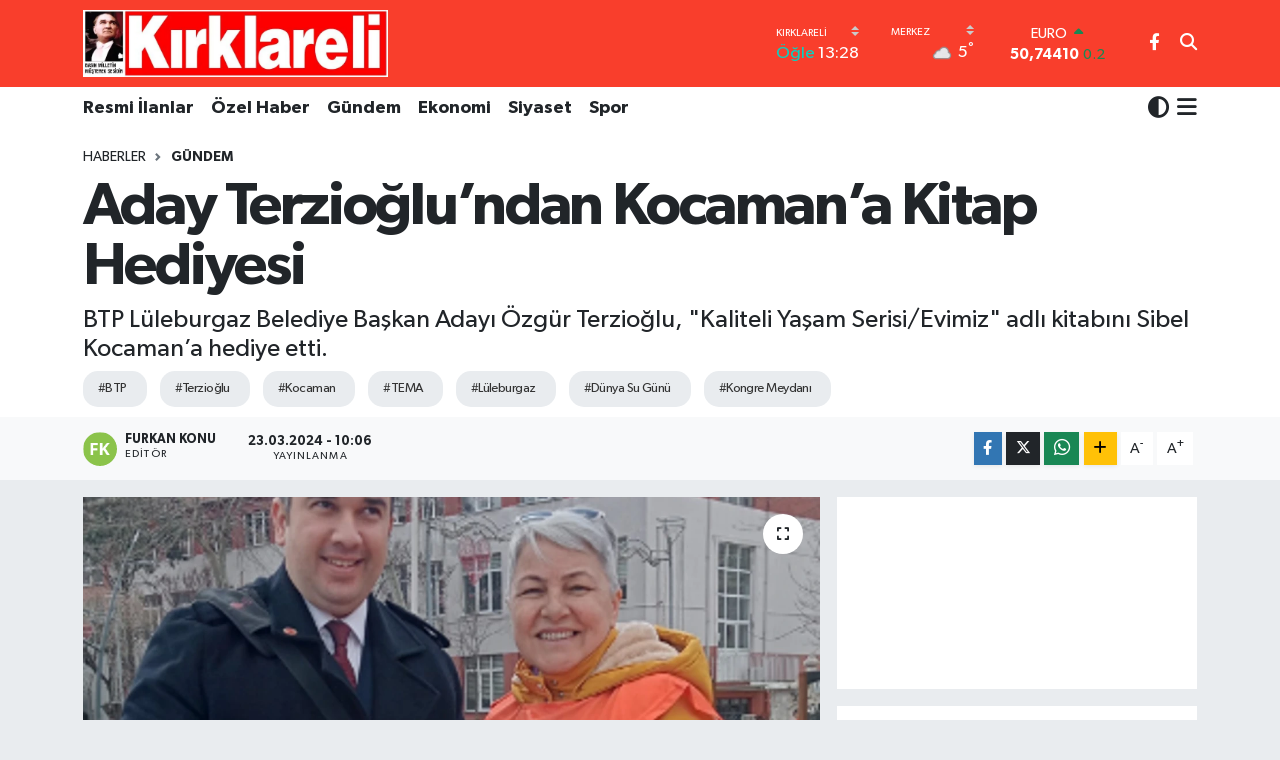

--- FILE ---
content_type: text/html; charset=UTF-8
request_url: https://www.kirklareligazetesi.com.tr/aday-terzioglundan-kocamana-kitap-hediyesi
body_size: 22556
content:
<!DOCTYPE html>
<html lang="tr" data-theme="flow">
<head>
<link rel="dns-prefetch" href="//www.kirklareligazetesi.com.tr">
<link rel="dns-prefetch" href="//kirklareligazetesicomtr.teimg.com">
<link rel="dns-prefetch" href="//static.tebilisim.com">
<link rel="dns-prefetch" href="//schema.org","@type":"NewsMediaOrganization","url":"www.kirklareligazetesi.com.tr","name":"Kirklareli">
<link rel="dns-prefetch" href="//cdn.p.analitik.bik.gov.tr">
<link rel="dns-prefetch" href="//www.googletagmanager.com">
<link rel="dns-prefetch" href="//www.facebook.com">
<link rel="dns-prefetch" href="//api.whatsapp.com">
<link rel="dns-prefetch" href="//www.w3.org">
<link rel="dns-prefetch" href="//x.com">
<link rel="dns-prefetch" href="//www.linkedin.com">
<link rel="dns-prefetch" href="//pinterest.com">
<link rel="dns-prefetch" href="//t.me">
<link rel="dns-prefetch" href="//medya.ilan.gov.tr">
<link rel="dns-prefetch" href="//facebook.com">
<link rel="dns-prefetch" href="//apps.apple.com">
<link rel="dns-prefetch" href="//play.google.com">
<link rel="dns-prefetch" href="//tebilisim.com">
<link rel="dns-prefetch" href="//www.google.com">

    <meta charset="utf-8">
<title>Aday Terzioğlu’ndan Kocaman’a Kitap Hediyesi - Kirklareli Gazetesi</title>
<meta name="description" content="BTP Lüleburgaz Belediye Başkan Adayı Özgür Terzioğlu, &quot;Kaliteli Yaşam Serisi/Evimiz&quot; adlı kitabını Sibel Kocaman’a hediye etti.">
<meta name="keywords" content="BTP, Terzioğlu, Kocaman, TEMA, Lüleburgaz, Dünya Su Günü, Kongre Meydanı">
<link rel="canonical" href="https://www.kirklareligazetesi.com.tr/aday-terzioglundan-kocamana-kitap-hediyesi">
<meta name="viewport" content="width=device-width,initial-scale=1">
<meta name="X-UA-Compatible" content="IE=edge">
<meta name="robots" content="max-image-preview:large">
<meta name="theme-color" content="#f93e2c">
<meta name="title" content="Aday Terzioğlu’ndan Kocaman’a Kitap Hediyesi">
<meta name="articleSection" content="news">
<meta name="datePublished" content="2024-03-23T10:06:00+03:00">
<meta name="dateModified" content="2024-03-23T10:06:00+03:00">
<meta name="articleAuthor" content="Arzu Dursun Atay">
<meta name="author" content="Arzu Dursun Atay">
<link rel="amphtml" href="https://www.kirklareligazetesi.com.tr/aday-terzioglundan-kocamana-kitap-hediyesi/amp">
<meta property="og:site_name" content="Kirklareli Gazetesi">
<meta property="og:title" content="Aday Terzioğlu’ndan Kocaman’a Kitap Hediyesi">
<meta property="og:description" content="BTP Lüleburgaz Belediye Başkan Adayı Özgür Terzioğlu, &quot;Kaliteli Yaşam Serisi/Evimiz&quot; adlı kitabını Sibel Kocaman’a hediye etti.">
<meta property="og:url" content="https://www.kirklareligazetesi.com.tr/aday-terzioglundan-kocamana-kitap-hediyesi">
<meta property="og:image" content="https://kirklareligazetesicomtr.teimg.com/kirklareligazetesi-com-tr/uploads/2024/03/btpkocaman2.png">
<meta property="og:type" content="article">
<meta property="og:article:published_time" content="2024-03-23T10:06:00+03:00">
<meta property="og:article:modified_time" content="2024-03-23T10:06:00+03:00">
<meta name="twitter:card" content="summary_large_image">
<meta name="twitter:title" content="Aday Terzioğlu’ndan Kocaman’a Kitap Hediyesi">
<meta name="twitter:description" content="BTP Lüleburgaz Belediye Başkan Adayı Özgür Terzioğlu, &quot;Kaliteli Yaşam Serisi/Evimiz&quot; adlı kitabını Sibel Kocaman’a hediye etti.">
<meta name="twitter:image" content="https://kirklareligazetesicomtr.teimg.com/kirklareligazetesi-com-tr/uploads/2024/03/btpkocaman2.png">
<meta name="twitter:url" content="https://www.kirklareligazetesi.com.tr/aday-terzioglundan-kocamana-kitap-hediyesi">
<link rel="shortcut icon" type="image/x-icon" href="https://kirklareligazetesicomtr.teimg.com/kirklareligazetesi-com-tr/uploads/2024/03/favicon.ico">
<link rel="manifest" href="https://www.kirklareligazetesi.com.tr/manifest.json?v=6.6.4" />
<link rel="preload" href="https://static.tebilisim.com/flow/assets/css/font-awesome/fa-solid-900.woff2" as="font" type="font/woff2" crossorigin />
<link rel="preload" href="https://static.tebilisim.com/flow/assets/css/font-awesome/fa-brands-400.woff2" as="font" type="font/woff2" crossorigin />
<link rel="preload" href="https://static.tebilisim.com/flow/assets/css/weather-icons/font/weathericons-regular-webfont.woff2" as="font" type="font/woff2" crossorigin />
<link rel="preload" href="https://static.tebilisim.com/flow/vendor/te/fonts/gibson/Gibson-Bold.woff2" as="font" type="font/woff2" crossorigin />
<link rel="preload" href="https://static.tebilisim.com/flow/vendor/te/fonts/gibson/Gibson-BoldItalic.woff2" as="font" type="font/woff2" crossorigin />
<link rel="preload" href="https://static.tebilisim.com/flow/vendor/te/fonts/gibson/Gibson-Italic.woff2" as="font" type="font/woff2" crossorigin />
<link rel="preload" href="https://static.tebilisim.com/flow/vendor/te/fonts/gibson/Gibson-Light.woff2" as="font" type="font/woff2" crossorigin />
<link rel="preload" href="https://static.tebilisim.com/flow/vendor/te/fonts/gibson/Gibson-LightItalic.woff2" as="font" type="font/woff2" crossorigin />
<link rel="preload" href="https://static.tebilisim.com/flow/vendor/te/fonts/gibson/Gibson-SemiBold.woff2" as="font" type="font/woff2" crossorigin />
<link rel="preload" href="https://static.tebilisim.com/flow/vendor/te/fonts/gibson/Gibson-SemiBoldItalic.woff2" as="font" type="font/woff2" crossorigin />
<link rel="preload" href="https://static.tebilisim.com/flow/vendor/te/fonts/gibson/Gibson.woff2" as="font" type="font/woff2" crossorigin />


<link rel="preload" as="style" href="https://static.tebilisim.com/flow/vendor/te/fonts/gibson.css?v=6.6.4">
<link rel="stylesheet" href="https://static.tebilisim.com/flow/vendor/te/fonts/gibson.css?v=6.6.4">

<style>:root {
        --te-link-color: #333;
        --te-link-hover-color: #000;
        --te-font: "Gibson";
        --te-secondary-font: "Gibson";
        --te-h1-font-size: 60px;
        --te-color: #f93e2c;
        --te-hover-color: #076a19;
        --mm-ocd-width: 85%!important; /*  Mobil Menü Genişliği */
        --swiper-theme-color: var(--te-color)!important;
        --header-13-color: #ffc107;
    }</style><link rel="preload" as="style" href="https://static.tebilisim.com/flow/assets/vendor/bootstrap/css/bootstrap.min.css?v=6.6.4">
<link rel="stylesheet" href="https://static.tebilisim.com/flow/assets/vendor/bootstrap/css/bootstrap.min.css?v=6.6.4">
<link rel="preload" as="style" href="https://static.tebilisim.com/flow/assets/css/app6.6.4.min.css">
<link rel="stylesheet" href="https://static.tebilisim.com/flow/assets/css/app6.6.4.min.css">



<script type="application/ld+json">{"@context":"https:\/\/schema.org","@type":"WebSite","url":"https:\/\/www.kirklareligazetesi.com.tr","potentialAction":{"@type":"SearchAction","target":"https:\/\/www.kirklareligazetesi.com.tr\/arama?q={query}","query-input":"required name=query"}}</script>

<script type="application/ld+json">{"@context":"https://schema.org","@type":"NewsMediaOrganization","url":"https://www.kirklareligazetesi.com.tr","name":"Kirklareli Gazetesi","logo":"https://kirklareligazetesicomtr.teimg.com/kirklareligazetesi-com-tr/uploads/2024/03/whats-app-image-2024-02-23-at-185630.jpeg","sameAs":["https://www.facebook.com/KirklareliGazetesi"]}</script>

<script type="application/ld+json">{"@context":"https:\/\/schema.org","@graph":[{"@type":"SiteNavigationElement","name":"Ana Sayfa","url":"https:\/\/www.kirklareligazetesi.com.tr","@id":"https:\/\/www.kirklareligazetesi.com.tr"},{"@type":"SiteNavigationElement","name":"G\u00fcndem","url":"https:\/\/www.kirklareligazetesi.com.tr\/gundem","@id":"https:\/\/www.kirklareligazetesi.com.tr\/gundem"},{"@type":"SiteNavigationElement","name":"Asayi\u015f","url":"https:\/\/www.kirklareligazetesi.com.tr\/asayis","@id":"https:\/\/www.kirklareligazetesi.com.tr\/asayis"},{"@type":"SiteNavigationElement","name":"Siyaset","url":"https:\/\/www.kirklareligazetesi.com.tr\/siyaset","@id":"https:\/\/www.kirklareligazetesi.com.tr\/siyaset"},{"@type":"SiteNavigationElement","name":"Spor","url":"https:\/\/www.kirklareligazetesi.com.tr\/spor","@id":"https:\/\/www.kirklareligazetesi.com.tr\/spor"},{"@type":"SiteNavigationElement","name":"E\u011fitim","url":"https:\/\/www.kirklareligazetesi.com.tr\/egitim","@id":"https:\/\/www.kirklareligazetesi.com.tr\/egitim"},{"@type":"SiteNavigationElement","name":"Ekonomi","url":"https:\/\/www.kirklareligazetesi.com.tr\/ekonomi","@id":"https:\/\/www.kirklareligazetesi.com.tr\/ekonomi"},{"@type":"SiteNavigationElement","name":"K\u00fclt\u00fcr Sanat","url":"https:\/\/www.kirklareligazetesi.com.tr\/kultur-sanat","@id":"https:\/\/www.kirklareligazetesi.com.tr\/kultur-sanat"},{"@type":"SiteNavigationElement","name":"Sa\u011fl\u0131k","url":"https:\/\/www.kirklareligazetesi.com.tr\/saglik","@id":"https:\/\/www.kirklareligazetesi.com.tr\/saglik"},{"@type":"SiteNavigationElement","name":"D\u00fcnya","url":"https:\/\/www.kirklareligazetesi.com.tr\/dunya","@id":"https:\/\/www.kirklareligazetesi.com.tr\/dunya"},{"@type":"SiteNavigationElement","name":"\u00d6zel Haber","url":"https:\/\/www.kirklareligazetesi.com.tr\/ozel-haber","@id":"https:\/\/www.kirklareligazetesi.com.tr\/ozel-haber"},{"@type":"SiteNavigationElement","name":"Medya","url":"https:\/\/www.kirklareligazetesi.com.tr\/medya","@id":"https:\/\/www.kirklareligazetesi.com.tr\/medya"},{"@type":"SiteNavigationElement","name":"Bilim ve Teknoloji","url":"https:\/\/www.kirklareligazetesi.com.tr\/bilim-ve-teknoloji","@id":"https:\/\/www.kirklareligazetesi.com.tr\/bilim-ve-teknoloji"},{"@type":"SiteNavigationElement","name":"Magazin","url":"https:\/\/www.kirklareligazetesi.com.tr\/magazin","@id":"https:\/\/www.kirklareligazetesi.com.tr\/magazin"},{"@type":"SiteNavigationElement","name":"Resmi \u0130lanlar","url":"https:\/\/www.kirklareligazetesi.com.tr\/resmi-ilanlar","@id":"https:\/\/www.kirklareligazetesi.com.tr\/resmi-ilanlar"},{"@type":"SiteNavigationElement","name":"seyahat tatil turizm","url":"https:\/\/www.kirklareligazetesi.com.tr\/seyahat-tatil-turizm","@id":"https:\/\/www.kirklareligazetesi.com.tr\/seyahat-tatil-turizm"},{"@type":"SiteNavigationElement","name":"V\u0130ZYONDAK\u0130LER","url":"https:\/\/www.kirklareligazetesi.com.tr\/vizyondakiler","@id":"https:\/\/www.kirklareligazetesi.com.tr\/vizyondakiler"},{"@type":"SiteNavigationElement","name":"Gizlilik S\u00f6zle\u015fmesi","url":"https:\/\/www.kirklareligazetesi.com.tr\/gizlilik-sozlesmesi","@id":"https:\/\/www.kirklareligazetesi.com.tr\/gizlilik-sozlesmesi"},{"@type":"SiteNavigationElement","name":"\u0130leti\u015fim","url":"https:\/\/www.kirklareligazetesi.com.tr\/iletisim","@id":"https:\/\/www.kirklareligazetesi.com.tr\/iletisim"},{"@type":"SiteNavigationElement","name":"Yazarlar","url":"https:\/\/www.kirklareligazetesi.com.tr\/yazarlar","@id":"https:\/\/www.kirklareligazetesi.com.tr\/yazarlar"},{"@type":"SiteNavigationElement","name":"Foto Galeri","url":"https:\/\/www.kirklareligazetesi.com.tr\/foto-galeri","@id":"https:\/\/www.kirklareligazetesi.com.tr\/foto-galeri"},{"@type":"SiteNavigationElement","name":"Video Galeri","url":"https:\/\/www.kirklareligazetesi.com.tr\/video","@id":"https:\/\/www.kirklareligazetesi.com.tr\/video"},{"@type":"SiteNavigationElement","name":"Biyografiler","url":"https:\/\/www.kirklareligazetesi.com.tr\/biyografi","@id":"https:\/\/www.kirklareligazetesi.com.tr\/biyografi"},{"@type":"SiteNavigationElement","name":"Firma Rehberi","url":"https:\/\/www.kirklareligazetesi.com.tr\/rehber","@id":"https:\/\/www.kirklareligazetesi.com.tr\/rehber"},{"@type":"SiteNavigationElement","name":"Seri \u0130lanlar","url":"https:\/\/www.kirklareligazetesi.com.tr\/ilan","@id":"https:\/\/www.kirklareligazetesi.com.tr\/ilan"},{"@type":"SiteNavigationElement","name":"Vefatlar","url":"https:\/\/www.kirklareligazetesi.com.tr\/vefat","@id":"https:\/\/www.kirklareligazetesi.com.tr\/vefat"},{"@type":"SiteNavigationElement","name":"R\u00f6portajlar","url":"https:\/\/www.kirklareligazetesi.com.tr\/roportaj","@id":"https:\/\/www.kirklareligazetesi.com.tr\/roportaj"},{"@type":"SiteNavigationElement","name":"Anketler","url":"https:\/\/www.kirklareligazetesi.com.tr\/anketler","@id":"https:\/\/www.kirklareligazetesi.com.tr\/anketler"},{"@type":"SiteNavigationElement","name":"Merkez Bug\u00fcn, Yar\u0131n ve 1 Haftal\u0131k Hava Durumu Tahmini","url":"https:\/\/www.kirklareligazetesi.com.tr\/merkez-hava-durumu","@id":"https:\/\/www.kirklareligazetesi.com.tr\/merkez-hava-durumu"},{"@type":"SiteNavigationElement","name":"Merkez Namaz Vakitleri","url":"https:\/\/www.kirklareligazetesi.com.tr\/merkez-namaz-vakitleri","@id":"https:\/\/www.kirklareligazetesi.com.tr\/merkez-namaz-vakitleri"},{"@type":"SiteNavigationElement","name":"Puan Durumu ve Fikst\u00fcr","url":"https:\/\/www.kirklareligazetesi.com.tr\/futbol\/st-super-lig-puan-durumu-ve-fikstur","@id":"https:\/\/www.kirklareligazetesi.com.tr\/futbol\/st-super-lig-puan-durumu-ve-fikstur"}]}</script>

<script type="application/ld+json">{"@context":"https:\/\/schema.org","@type":"BreadcrumbList","itemListElement":[{"@type":"ListItem","position":1,"item":{"@type":"Thing","@id":"https:\/\/www.kirklareligazetesi.com.tr","name":"Haberler"}}]}</script>
<script type="application/ld+json">{"@context":"https:\/\/schema.org","@type":"NewsArticle","headline":"Aday Terzio\u011flu\u2019ndan Kocaman\u2019a Kitap Hediyesi","articleSection":"G\u00fcndem","dateCreated":"2024-03-23T10:06:00+03:00","datePublished":"2024-03-23T10:06:00+03:00","dateModified":"2024-03-23T10:06:00+03:00","wordCount":177,"genre":"news","mainEntityOfPage":{"@type":"WebPage","@id":"https:\/\/www.kirklareligazetesi.com.tr\/aday-terzioglundan-kocamana-kitap-hediyesi"},"articleBody":"<p>TEMA Vakf\u0131 L\u00fcleburgaz Yeni Mahalle Temsilcisi Sibel Kocaman, D\u00fcnya Su G\u00fcn\u00fc etkinlikleri kapsam\u0131nda Kongre Meydan\u0131'nda d\u00fczenlenen etkinlikte, \"Kaliteli Ya\u015fam Serisi\/Evimiz\" adl\u0131 kitab\u0131 yazan Ba\u011f\u0131ms\u0131z T\u00fcrkiye Partisi (BTP) L\u00fcleburgaz Belediye Ba\u015fkan Aday\u0131 \u00d6zg\u00fcr Terzio\u011flu'na hediye kitab\u0131 i\u00e7in te\u015fekk\u00fcrlerini iletti.<\/p>\r\n\r\n<p>Kocaman, kitab\u0131n biyolojik \u00e7e\u015fitlilik ve ekosistemi koruyarak nas\u0131l mekansal ve kentsel planlama yap\u0131laca\u011f\u0131 konusunda \u00f6nemli bilgiler i\u00e7erdi\u011fini belirtti. Bu nedenle kitab\u0131n okunmas\u0131 gerekti\u011fine vurgu yapt\u0131 ve Terzio\u011flu'na verdikleri destek i\u00e7in te\u015fekk\u00fcr etti.<\/p>\r\n\r\n<p>Kocaman, yapt\u0131\u011f\u0131 a\u00e7\u0131klamada \u015fu ifadeleri kulland\u0131; \u2019D\u00fcnya Su G\u00fcn\u00fc\u2019nde Kongre Meydan\u0131nda yan\u0131m\u0131za gelip \"Kaliteli Ya\u015fam Serisi\/Evimiz\" kitab\u0131n\u0131 yazan BTP L\u00fcleburgaz Belediye Ba\u015fkan Aday\u0131 \u00d6zg\u00fcr Terzio\u011fl'na hediye kitab\u0131 i\u00e7in kocaman te\u015fekk\u00fcrler.<\/p>\r\n\r\n<p>Biyolojik \u00c7e\u015fitlilik ve Ekosistemi koruyarak nas\u0131l mekansal ve kentsel planlama yap\u0131l\u0131r \u00f6\u011frenmek isteyenlerin okumas\u0131 gereken bir kitap. Eme\u011finize sa\u011fl\u0131k.\u2019\u2019<\/p>\r\n\r\n<p>Haber: Arzu Dursun Atay<\/p>","description":"BTP L\u00fcleburgaz Belediye Ba\u015fkan Aday\u0131 \u00d6zg\u00fcr Terzio\u011flu, \"Kaliteli Ya\u015fam Serisi\/Evimiz\" adl\u0131 kitab\u0131n\u0131 Sibel Kocaman\u2019a hediye etti.","inLanguage":"tr-TR","keywords":["BTP","Terzio\u011flu","Kocaman","TEMA","L\u00fcleburgaz","D\u00fcnya Su G\u00fcn\u00fc","Kongre Meydan\u0131"],"image":{"@type":"ImageObject","url":"https:\/\/kirklareligazetesicomtr.teimg.com\/crop\/1280x720\/kirklareligazetesi-com-tr\/uploads\/2024\/03\/btpkocaman2.png","width":"1280","height":"720","caption":"Aday Terzio\u011flu\u2019ndan Kocaman\u2019a Kitap Hediyesi"},"publishingPrinciples":"https:\/\/www.kirklareligazetesi.com.tr\/gizlilik-sozlesmesi","isFamilyFriendly":"http:\/\/schema.org\/True","isAccessibleForFree":"http:\/\/schema.org\/True","publisher":{"@type":"Organization","name":"Kirklareli Gazetesi","image":"https:\/\/kirklareligazetesicomtr.teimg.com\/kirklareligazetesi-com-tr\/uploads\/2024\/03\/whats-app-image-2024-02-23-at-185630.jpeg","logo":{"@type":"ImageObject","url":"https:\/\/kirklareligazetesicomtr.teimg.com\/kirklareligazetesi-com-tr\/uploads\/2024\/03\/whats-app-image-2024-02-23-at-185630.jpeg","width":"640","height":"375"}},"author":{"@type":"Person","name":"Furkan Konu","honorificPrefix":"","jobTitle":"","url":null}}</script>
<script data-cfasync="false" src="https://static.tebilisim.com/flow/assets/js/dark-mode.js?v=6.6.4"></script>




<script>!function(){var t=document.createElement("script");t.setAttribute("src",'https://cdn.p.analitik.bik.gov.tr/tracker'+(typeof Intl!=="undefined"?(typeof (Intl||"").PluralRules!=="undefined"?'1':typeof Promise!=="undefined"?'2':typeof MutationObserver!=='undefined'?'3':'4'):'4')+'.js'),t.setAttribute("data-website-id","ea34f91f-2344-4bd1-86a8-ae749dd7b6fa"),t.setAttribute("data-host-url",'//ea34f91f-2344-4bd1-86a8-ae749dd7b6fa.collector.p.analitik.bik.gov.tr'),document.head.appendChild(t)}();</script>




<script async data-cfasync="false"
	src="https://www.googletagmanager.com/gtag/js?id=G-Z93JPS0Z8D"></script>
<script data-cfasync="false">
	window.dataLayer = window.dataLayer || [];
	  function gtag(){dataLayer.push(arguments);}
	  gtag('js', new Date());
	  gtag('config', 'G-Z93JPS0Z8D');
</script>




</head>




<body class="d-flex flex-column min-vh-100">

    
    

    <header class="header-8">
    <nav class="top-header navbar navbar-expand-lg navbar-dark bg-te-color py-1">
        <div class="container">
                            <a class="navbar-brand me-0" href="/" title="Kirklareli Gazetesi">
                <img src="https://kirklareligazetesicomtr.teimg.com/kirklareligazetesi-com-tr/uploads/2024/03/whats-app-image-2024-02-23-at-185630.jpeg" alt="Kirklareli Gazetesi" width="305" height="40" class="light-mode img-fluid flow-logo">
<img src="https://kirklareligazetesicomtr.teimg.com/kirklareligazetesi-com-tr/uploads/2024/03/whats-app-image-2024-02-23-at-185630.jpeg" alt="Kirklareli Gazetesi" width="305" height="40" class="dark-mode img-fluid flow-logo d-none">

            </a>
            
            <div class="header-widgets d-lg-flex justify-content-end align-items-center d-none">

                                    <!-- HAVA DURUMU -->

<input type="hidden" name="widget_setting_weathercity" value="41.73508000,27.22521000" />

    
        
        <div class="prayer-top d-none d-lg-flex justify-content-between flex-column">
            <select class="form-select border-0 bg-transparent text-white" name="city" onchange="window.location.href=this.value">
            <option value="/adana-namaz-vakitleri" >Adana</option>
            <option value="/adiyaman-namaz-vakitleri" >Adıyaman</option>
            <option value="/afyonkarahisar-namaz-vakitleri" >Afyonkarahisar</option>
            <option value="/agri-namaz-vakitleri" >Ağrı</option>
            <option value="/aksaray-namaz-vakitleri" >Aksaray</option>
            <option value="/amasya-namaz-vakitleri" >Amasya</option>
            <option value="/ankara-namaz-vakitleri" >Ankara</option>
            <option value="/antalya-namaz-vakitleri" >Antalya</option>
            <option value="/ardahan-namaz-vakitleri" >Ardahan</option>
            <option value="/artvin-namaz-vakitleri" >Artvin</option>
            <option value="/aydin-namaz-vakitleri" >Aydın</option>
            <option value="/balikesir-namaz-vakitleri" >Balıkesir</option>
            <option value="/bartin-namaz-vakitleri" >Bartın</option>
            <option value="/batman-namaz-vakitleri" >Batman</option>
            <option value="/bayburt-namaz-vakitleri" >Bayburt</option>
            <option value="/bilecik-namaz-vakitleri" >Bilecik</option>
            <option value="/bingol-namaz-vakitleri" >Bingöl</option>
            <option value="/bitlis-namaz-vakitleri" >Bitlis</option>
            <option value="/bolu-namaz-vakitleri" >Bolu</option>
            <option value="/burdur-namaz-vakitleri" >Burdur</option>
            <option value="/bursa-namaz-vakitleri" >Bursa</option>
            <option value="/canakkale-namaz-vakitleri" >Çanakkale</option>
            <option value="/cankiri-namaz-vakitleri" >Çankırı</option>
            <option value="/corum-namaz-vakitleri" >Çorum</option>
            <option value="/denizli-namaz-vakitleri" >Denizli</option>
            <option value="/diyarbakir-namaz-vakitleri" >Diyarbakır</option>
            <option value="/duzce-namaz-vakitleri" >Düzce</option>
            <option value="/edirne-namaz-vakitleri" >Edirne</option>
            <option value="/elazig-namaz-vakitleri" >Elazığ</option>
            <option value="/erzincan-namaz-vakitleri" >Erzincan</option>
            <option value="/erzurum-namaz-vakitleri" >Erzurum</option>
            <option value="/eskisehir-namaz-vakitleri" >Eskişehir</option>
            <option value="/gaziantep-namaz-vakitleri" >Gaziantep</option>
            <option value="/giresun-namaz-vakitleri" >Giresun</option>
            <option value="/gumushane-namaz-vakitleri" >Gümüşhane</option>
            <option value="/hakkari-namaz-vakitleri" >Hakkâri</option>
            <option value="/hatay-namaz-vakitleri" >Hatay</option>
            <option value="/igdir-namaz-vakitleri" >Iğdır</option>
            <option value="/isparta-namaz-vakitleri" >Isparta</option>
            <option value="/istanbul-namaz-vakitleri" >İstanbul</option>
            <option value="/izmir-namaz-vakitleri" >İzmir</option>
            <option value="/kahramanmaras-namaz-vakitleri" >Kahramanmaraş</option>
            <option value="/karabuk-namaz-vakitleri" >Karabük</option>
            <option value="/karaman-namaz-vakitleri" >Karaman</option>
            <option value="/kars-namaz-vakitleri" >Kars</option>
            <option value="/kastamonu-namaz-vakitleri" >Kastamonu</option>
            <option value="/kayseri-namaz-vakitleri" >Kayseri</option>
            <option value="/kilis-namaz-vakitleri" >Kilis</option>
            <option value="/kirikkale-namaz-vakitleri" >Kırıkkale</option>
            <option value="/kirklareli-namaz-vakitleri"  selected >Kırklareli</option>
            <option value="/kirsehir-namaz-vakitleri" >Kırşehir</option>
            <option value="/kocaeli-namaz-vakitleri" >Kocaeli</option>
            <option value="/konya-namaz-vakitleri" >Konya</option>
            <option value="/kutahya-namaz-vakitleri" >Kütahya</option>
            <option value="/malatya-namaz-vakitleri" >Malatya</option>
            <option value="/manisa-namaz-vakitleri" >Manisa</option>
            <option value="/mardin-namaz-vakitleri" >Mardin</option>
            <option value="/mersin-namaz-vakitleri" >Mersin</option>
            <option value="/mugla-namaz-vakitleri" >Muğla</option>
            <option value="/mus-namaz-vakitleri" >Muş</option>
            <option value="/nevsehir-namaz-vakitleri" >Nevşehir</option>
            <option value="/nigde-namaz-vakitleri" >Niğde</option>
            <option value="/ordu-namaz-vakitleri" >Ordu</option>
            <option value="/osmaniye-namaz-vakitleri" >Osmaniye</option>
            <option value="/rize-namaz-vakitleri" >Rize</option>
            <option value="/sakarya-namaz-vakitleri" >Sakarya</option>
            <option value="/samsun-namaz-vakitleri" >Samsun</option>
            <option value="/sanliurfa-namaz-vakitleri" >Şanlıurfa</option>
            <option value="/siirt-namaz-vakitleri" >Siirt</option>
            <option value="/sinop-namaz-vakitleri" >Sinop</option>
            <option value="/sivas-namaz-vakitleri" >Sivas</option>
            <option value="/sirnak-namaz-vakitleri" >Şırnak</option>
            <option value="/tekirdag-namaz-vakitleri" >Tekirdağ</option>
            <option value="/tokat-namaz-vakitleri" >Tokat</option>
            <option value="/trabzon-namaz-vakitleri" >Trabzon</option>
            <option value="/tunceli-namaz-vakitleri" >Tunceli</option>
            <option value="/usak-namaz-vakitleri" >Uşak</option>
            <option value="/van-namaz-vakitleri" >Van</option>
            <option value="/yalova-namaz-vakitleri" >Yalova</option>
            <option value="/yozgat-namaz-vakitleri" >Yozgat</option>
            <option value="/zonguldak-namaz-vakitleri" >Zonguldak</option>
    </select>

                        <div class="text-white text-end"> <span class="text-cyan">Öğle</span> 13:28
            </div>
                    </div>
        <div class="weather-top weather-widget d-none d-lg-flex justify-content-between flex-column">
            <div class="weather">
                <select class="form-select border-0 bg-transparent text-white" name="city">
        <option value="41.43250000,27.09306000" >Babaeski</option>
        <option value="41.83567000,27.77137000" >Demirköy</option>
        <option value="41.94481000,27.15829000" >Kofçaz</option>
        <option value="41.41495000,27.37325000" >Lüleburgaz</option>
        <option value="41.73508000,27.22521000"  selected >Merkez</option>
        <option value="41.34812000,26.92522000" >Pehlivanköy</option>
        <option value="41.62417000,27.52000000" >Pınarhisar</option>
        <option value="41.57250000,27.76583000" >Vize</option>
    </select>




            </div>
            <div class="weather-degree text-light text-end">
                <img src="//cdn.weatherapi.com/weather/64x64/day/122.png" class="condition" width="26" height="26" alt="5"/>
                <span class="degree text-white">5</span><sup>°</sup>
            </div>
        </div>

    
<div data-location='{"city":"TUXX0014"}' class="d-none"></div>


                    <!-- PİYASALAR -->
        <div class="parite-top position-relative overflow-hidden" style="height: 40px;">
        <div class="newsticker">
            <ul class="newsticker__h4 list-unstyled text-white small" data-header="8">
                <li class="newsticker__item dollar">
                    <div>DOLAR <i class="fa fa-caret-up text-success ms-1"></i> </div>
                    <div class="fw-bold d-inline-block">43,31270</div><span
                        class="text-success d-inline-block ms-1">0.03</span>
                </li>
                <li class="newsticker__item euro">
                    <div>EURO <i class="fa fa-caret-up text-success ms-1"></i> </div>
                    <div class="fw-bold d-inline-block">50,74410</div><span
                        class="text-success d-inline-block ms-1">0.2</span>
                </li>
                <li class="newsticker__item sterlin">
                    <div>STERLİN <i class="fa fa-caret-up text-success ms-1"></i> </div>
                    <div class="fw-bold d-inline-block">58,32700</div><span
                        class="text-success d-inline-block ms-1">0.23</span>
                </li>
                <li class="newsticker__item altin">
                    <div>G.ALTIN <i class="fa fa-caret-up text-success ms-1"></i> </div>
                    <div class="fw-bold d-inline-block">6729,85000</div><span
                        class="text-success d-inline-block ms-1">0.28</span>
                </li>
                <li class="newsticker__item bist">
                    <div>BİST100 <i class="fa fa-caret-up text-success ms-1"></i></div>
                    <div class="fw-bold d-inline-block">12.811,00</div><span class="text-success d-inline-block ms-1">65</span>
                </li>
                <li class="newsticker__item btc">
                    <div>BITCOIN <i class="fa fa-caret-up text-success ms-1"></i> </div>
                    <div class="fw-bold d-inline-block">89.724,40</div><span class="text-success d-inline-block ms-1">0.83</span>
                </li>
            </ul>
        </div>
    </div>
    

                                
                <div class="top-social-media">
                                        <a href="https://www.facebook.com/KirklareliGazetesi" class="ms-2" target="_blank" rel="nofollow noreferrer noopener"><i class="fab fa-facebook-f text-white"></i></a>
                                                                                                                                        </div>
                <div class="search-top">
                    <a href="/arama" class="d-block" title="Ara">
                        <i class="fa fa-search text-white"></i>
                    </a>
                </div>
            </div>
            <ul class="nav d-lg-none px-2">
                <li class="nav-item dropdown ">
    <a href="#" class="me-2 text-white " data-bs-toggle="dropdown" data-bs-display="static">
        <i class="fas fa-adjust fa-lg theme-icon-active"></i>
    </a>
    <ul class="dropdown-menu min-w-auto dropdown-menu-end shadow-none border-0 rounded-0">
        <li>
            <button type="button" class="dropdown-item d-flex align-items-center active" data-bs-theme-value="light">
                <i class="fa fa-sun me-1 mode-switch"></i>
                Açık
            </button>
        </li>
        <li>
            <button type="button" class="dropdown-item d-flex align-items-center" data-bs-theme-value="dark">
                <i class="fa fa-moon me-1 mode-switch"></i>
                Koyu
            </button>
        </li>
        <li>
            <button type="button" class="dropdown-item d-flex align-items-center" data-bs-theme-value="auto">
                <i class="fas fa-adjust me-1 mode-switch"></i>
                Sistem
            </button>
        </li>
    </ul>
</li>

                <li class="nav-item"><a href="/arama" class="me-2 text-white" title="Ara"><i class="fa fa-search fa-lg"></i></a></li>
                <li class="nav-item"><a href="#menu" title="Ana Menü" class="text-white"><i class="fa fa-bars fa-lg"></i></a></li>
            </ul>
        </div>
    </nav>
    <div class="main-menu navbar navbar-expand-lg d-none d-lg-block bg-white">
        <div class="container">
            <ul  class="nav fw-semibold">
        <li class="nav-item   ">
        <a href="/resmi-ilanlar" class="nav-link text-dark" target="_self" title="Resmi İlanlar">Resmi İlanlar</a>
        
    </li>
        <li class="nav-item   ">
        <a href="/ozel-haber" class="nav-link text-dark" target="_self" title="Özel Haber">Özel Haber</a>
        
    </li>
        <li class="nav-item   ">
        <a href="/gundem" class="nav-link text-dark" target="_self" title="Gündem">Gündem</a>
        
    </li>
        <li class="nav-item   ">
        <a href="/ekonomi" class="nav-link text-dark" target="_self" title="Ekonomi">Ekonomi</a>
        
    </li>
        <li class="nav-item   ">
        <a href="/siyaset" class="nav-link text-dark" target="_self" title="Siyaset">Siyaset</a>
        
    </li>
        <li class="nav-item   ">
        <a href="/spor" class="nav-link text-dark" target="_self" title="Spor">Spor</a>
        
    </li>
    </ul>

            <ul class="navigation-menu nav d-flex align-items-center">
                <li class="nav-item dropdown d-none d-lg-block">
    <a href="#" class="text-dark " data-bs-toggle="dropdown" data-bs-display="static">
        <i class="fas fa-adjust fa-lg theme-icon-active"></i>
    </a>
    <ul class="dropdown-menu min-w-auto dropdown-menu-end shadow-none border-0 rounded-0">
        <li>
            <button type="button" class="dropdown-item d-flex align-items-center active" data-bs-theme-value="light">
                <i class="fa fa-sun me-1 mode-switch"></i>
                Açık
            </button>
        </li>
        <li>
            <button type="button" class="dropdown-item d-flex align-items-center" data-bs-theme-value="dark">
                <i class="fa fa-moon me-1 mode-switch"></i>
                Koyu
            </button>
        </li>
        <li>
            <button type="button" class="dropdown-item d-flex align-items-center" data-bs-theme-value="auto">
                <i class="fas fa-adjust me-1 mode-switch"></i>
                Sistem
            </button>
        </li>
    </ul>
</li>

                <li class="nav-item dropdown position-static">
                    <a class="nav-link pe-0 text-dark" data-bs-toggle="dropdown" href="#" aria-haspopup="true"
                        aria-expanded="false" title="Ana Menü">
                        <i class="fa fa-bars fa-lg"></i>
                    </a>
                    <div class="mega-menu dropdown-menu dropdown-menu-end text-capitalize shadow-lg border-0 rounded-0">

    <div class="row g-3 small p-3">

                <div class="col">
            <div class="extra-sections bg-light p-3 border">
                <a href="https://www.kirklareligazetesi.com.tr/kirklareli-nobetci-eczaneler" title="Kırklareli Nöbetçi Eczaneler" class="d-block border-bottom pb-2 mb-2" target="_self"><i class="fa-solid fa-capsules me-2"></i>Kırklareli Nöbetçi Eczaneler</a>
<a href="https://www.kirklareligazetesi.com.tr/kirklareli-hava-durumu" title="Kırklareli Hava Durumu" class="d-block border-bottom pb-2 mb-2" target="_self"><i class="fa-solid fa-cloud-sun me-2"></i>Kırklareli Hava Durumu</a>
<a href="https://www.kirklareligazetesi.com.tr/kirklareli-namaz-vakitleri" title="Kırklareli Namaz Vakitleri" class="d-block border-bottom pb-2 mb-2" target="_self"><i class="fa-solid fa-mosque me-2"></i>Kırklareli Namaz Vakitleri</a>
<a href="https://www.kirklareligazetesi.com.tr/kirklareli-trafik-durumu" title="Kırklareli Trafik Yoğunluk Haritası" class="d-block border-bottom pb-2 mb-2" target="_self"><i class="fa-solid fa-car me-2"></i>Kırklareli Trafik Yoğunluk Haritası</a>
<a href="https://www.kirklareligazetesi.com.tr/futbol/super-lig-puan-durumu-ve-fikstur" title="Süper Lig Puan Durumu ve Fikstür" class="d-block border-bottom pb-2 mb-2" target="_self"><i class="fa-solid fa-chart-bar me-2"></i>Süper Lig Puan Durumu ve Fikstür</a>
<a href="https://www.kirklareligazetesi.com.tr/tum-mansetler" title="Tüm Manşetler" class="d-block border-bottom pb-2 mb-2" target="_self"><i class="fa-solid fa-newspaper me-2"></i>Tüm Manşetler</a>
<a href="https://www.kirklareligazetesi.com.tr/sondakika-haberleri" title="Son Dakika Haberleri" class="d-block border-bottom pb-2 mb-2" target="_self"><i class="fa-solid fa-bell me-2"></i>Son Dakika Haberleri</a>

            </div>
        </div>
        
        <div class="col">
        <a href="/asayis" class="d-block border-bottom  pb-2 mb-2" target="_self" title="Asayiş">Asayiş</a>
            <a href="/bilim-ve-teknoloji" class="d-block border-bottom  pb-2 mb-2" target="_self" title="Bilim ve Teknoloji">Bilim ve Teknoloji</a>
            <a href="/dunya" class="d-block border-bottom  pb-2 mb-2" target="_self" title="Dünya">Dünya</a>
            <a href="/egitim" class="d-block border-bottom  pb-2 mb-2" target="_self" title="Eğitim">Eğitim</a>
            <a href="/kultur-sanat" class="d-block border-bottom  pb-2 mb-2" target="_self" title="Kültür Sanat">Kültür Sanat</a>
            <a href="/magazin" class="d-block border-bottom  pb-2 mb-2" target="_self" title="Magazin">Magazin</a>
            <a href="/medya" class="d-block  pb-2 mb-2" target="_self" title="Medya">Medya</a>
        </div><div class="col">
            <a href="/saglik" class="d-block border-bottom  pb-2 mb-2" target="_self" title="Sağlık">Sağlık</a>
        </div>


    </div>

    <div class="p-3 bg-light">
                <a class="me-3"
            href="https://www.facebook.com/KirklareliGazetesi" target="_blank" rel="nofollow noreferrer noopener"><i class="fab fa-facebook me-2 text-navy"></i> Facebook</a>
                                                                                <a class="" href="https://api.whatsapp.com/send?phone=05422804254" title="Whatsapp" rel="nofollow noreferrer noopener"><i
            class="fab fa-whatsapp me-2 text-navy"></i> WhatsApp İhbar Hattı</a>    </div>

    <div class="mega-menu-footer p-2 bg-te-color">
        <a class="dropdown-item text-white" href="/kunye" title="Künye / İletişim"><i class="fa fa-id-card me-2"></i> Künye / İletişim</a>
        <a class="dropdown-item text-white" href="/iletisim" title="Bize Ulaşın"><i class="fa fa-envelope me-2"></i> Bize Ulaşın</a>
        <a class="dropdown-item text-white" href="/rss-baglantilari" title="RSS Bağlantıları"><i class="fa fa-rss me-2"></i> RSS Bağlantıları</a>
        <a class="dropdown-item text-white" href="/member/login" title="Üyelik Girişi"><i class="fa fa-user me-2"></i> Üyelik Girişi</a>
    </div>


</div>

                </li>
            </ul>
        </div>
    </div>
    <ul  class="mobile-categories d-lg-none list-inline bg-white">
        <li class="list-inline-item">
        <a href="/resmi-ilanlar" class="text-dark" target="_self" title="Resmi İlanlar">
                Resmi İlanlar
        </a>
    </li>
        <li class="list-inline-item">
        <a href="/ozel-haber" class="text-dark" target="_self" title="Özel Haber">
                Özel Haber
        </a>
    </li>
        <li class="list-inline-item">
        <a href="/gundem" class="text-dark" target="_self" title="Gündem">
                Gündem
        </a>
    </li>
        <li class="list-inline-item">
        <a href="/ekonomi" class="text-dark" target="_self" title="Ekonomi">
                Ekonomi
        </a>
    </li>
        <li class="list-inline-item">
        <a href="/siyaset" class="text-dark" target="_self" title="Siyaset">
                Siyaset
        </a>
    </li>
        <li class="list-inline-item">
        <a href="/spor" class="text-dark" target="_self" title="Spor">
                Spor
        </a>
    </li>
    </ul>

</header>






<main class="single overflow-hidden" style="min-height: 300px">

            
    
    <div class="infinite" data-show-advert="1">

    

    <div class="infinite-item d-block" data-id="48027" data-category-id="1" data-reference="TE\Archive\Models\Archive" data-json-url="/service/json/featured-infinite.json">

        

        <div class="post-header pt-3 bg-white">

    <div class="container">

        
        <nav class="meta-category d-flex justify-content-lg-start" style="--bs-breadcrumb-divider: url(&#34;data:image/svg+xml,%3Csvg xmlns='http://www.w3.org/2000/svg' width='8' height='8'%3E%3Cpath d='M2.5 0L1 1.5 3.5 4 1 6.5 2.5 8l4-4-4-4z' fill='%236c757d'/%3E%3C/svg%3E&#34;);" aria-label="breadcrumb">
        <ol class="breadcrumb mb-0">
            <li class="breadcrumb-item"><a href="https://www.kirklareligazetesi.com.tr" class="breadcrumb_link" target="_self">Haberler</a></li>
            <li class="breadcrumb-item active fw-bold" aria-current="page"><a href="/gundem" target="_self" class="breadcrumb_link text-dark" title="Gündem">Gündem</a></li>
        </ol>
</nav>

        <h1 class="h2 fw-bold text-lg-start headline my-2" itemprop="headline">Aday Terzioğlu’ndan Kocaman’a Kitap Hediyesi</h1>
        
        <h2 class="lead text-lg-start text-dark my-2 description" itemprop="description">BTP Lüleburgaz Belediye Başkan Adayı Özgür Terzioğlu, &quot;Kaliteli Yaşam Serisi/Evimiz&quot; adlı kitabını Sibel Kocaman’a hediye etti.</h2>
        
        <div class="news-tags">
        <a href="https://www.kirklareligazetesi.com.tr/haberleri/btp" title="BTP" class="news-tags__link" rel="nofollow">#BTP</a>
        <a href="https://www.kirklareligazetesi.com.tr/haberleri/terzioglu" title="Terzioğlu" class="news-tags__link" rel="nofollow">#Terzioğlu</a>
        <a href="https://www.kirklareligazetesi.com.tr/haberleri/kocaman" title="Kocaman" class="news-tags__link" rel="nofollow">#Kocaman</a>
        <a href="https://www.kirklareligazetesi.com.tr/haberleri/tema" title="TEMA" class="news-tags__link" rel="nofollow">#TEMA</a>
        <a href="https://www.kirklareligazetesi.com.tr/haberleri/luleburgaz" title="Lüleburgaz" class="news-tags__link" rel="nofollow">#Lüleburgaz</a>
        <a href="https://www.kirklareligazetesi.com.tr/haberleri/dunya-su-gunu" title="Dünya Su Günü" class="news-tags__link" rel="nofollow">#Dünya Su Günü</a>
        <a href="https://www.kirklareligazetesi.com.tr/haberleri/kongre-meydani" title="Kongre Meydanı" class="news-tags__link" rel="nofollow">#Kongre Meydanı</a>
    </div>

    </div>

    <div class="bg-light py-1">
        <div class="container d-flex justify-content-between align-items-center">

            <div class="meta-author">
            <a href="/muhabir/5/furkan-konu" class="d-flex" title="Furkan Konu" target="_self">
            <img class="me-2 rounded-circle" width="34" height="34" src="[data-uri]"
                loading="lazy" alt="Furkan Konu">
            <div class="me-3 flex-column align-items-center justify-content-center">
                <div class="fw-bold text-dark">Furkan Konu</div>
                <div class="info text-dark">Editör</div>
            </div>
        </a>
    
    <div class="box">
    <time class="fw-bold">23.03.2024 - 10:06</time>
    <span class="info">Yayınlanma</span>
</div>

    
    
    

</div>


            <div class="share-area justify-content-end align-items-center d-none d-lg-flex">

    <div class="mobile-share-button-container mb-2 d-block d-md-none">
    <button
        class="btn btn-primary btn-sm rounded-0 shadow-sm w-100"
        onclick="handleMobileShare(event, 'Aday Terzioğlu’ndan Kocaman’a Kitap Hediyesi', 'https://www.kirklareligazetesi.com.tr/aday-terzioglundan-kocamana-kitap-hediyesi')"
        title="Paylaş"
    >
        <i class="fas fa-share-alt me-2"></i>Paylaş
    </button>
</div>

<div class="social-buttons-new d-none d-md-flex justify-content-between">
    <a
        href="https://www.facebook.com/sharer/sharer.php?u=https%3A%2F%2Fwww.kirklareligazetesi.com.tr%2Faday-terzioglundan-kocamana-kitap-hediyesi"
        onclick="initiateDesktopShare(event, 'facebook')"
        class="btn btn-primary btn-sm rounded-0 shadow-sm me-1"
        title="Facebook'ta Paylaş"
        data-platform="facebook"
        data-share-url="https://www.kirklareligazetesi.com.tr/aday-terzioglundan-kocamana-kitap-hediyesi"
        data-share-title="Aday Terzioğlu’ndan Kocaman’a Kitap Hediyesi"
        rel="noreferrer nofollow noopener external"
    >
        <i class="fab fa-facebook-f"></i>
    </a>

    <a
        href="https://x.com/intent/tweet?url=https%3A%2F%2Fwww.kirklareligazetesi.com.tr%2Faday-terzioglundan-kocamana-kitap-hediyesi&text=Aday+Terzio%C4%9Flu%E2%80%99ndan+Kocaman%E2%80%99a+Kitap+Hediyesi"
        onclick="initiateDesktopShare(event, 'twitter')"
        class="btn btn-dark btn-sm rounded-0 shadow-sm me-1"
        title="X'de Paylaş"
        data-platform="twitter"
        data-share-url="https://www.kirklareligazetesi.com.tr/aday-terzioglundan-kocamana-kitap-hediyesi"
        data-share-title="Aday Terzioğlu’ndan Kocaman’a Kitap Hediyesi"
        rel="noreferrer nofollow noopener external"
    >
        <i class="fab fa-x-twitter text-white"></i>
    </a>

    <a
        href="https://api.whatsapp.com/send?text=Aday+Terzio%C4%9Flu%E2%80%99ndan+Kocaman%E2%80%99a+Kitap+Hediyesi+-+https%3A%2F%2Fwww.kirklareligazetesi.com.tr%2Faday-terzioglundan-kocamana-kitap-hediyesi"
        onclick="initiateDesktopShare(event, 'whatsapp')"
        class="btn btn-success btn-sm rounded-0 btn-whatsapp shadow-sm me-1"
        title="Whatsapp'ta Paylaş"
        data-platform="whatsapp"
        data-share-url="https://www.kirklareligazetesi.com.tr/aday-terzioglundan-kocamana-kitap-hediyesi"
        data-share-title="Aday Terzioğlu’ndan Kocaman’a Kitap Hediyesi"
        rel="noreferrer nofollow noopener external"
    >
        <i class="fab fa-whatsapp fa-lg"></i>
    </a>

    <div class="dropdown">
        <button class="dropdownButton btn btn-sm rounded-0 btn-warning border-none shadow-sm me-1" type="button" data-bs-toggle="dropdown" name="socialDropdownButton" title="Daha Fazla">
            <i id="icon" class="fa fa-plus"></i>
        </button>

        <ul class="dropdown-menu dropdown-menu-end border-0 rounded-1 shadow">
            <li>
                <a
                    href="https://www.linkedin.com/sharing/share-offsite/?url=https%3A%2F%2Fwww.kirklareligazetesi.com.tr%2Faday-terzioglundan-kocamana-kitap-hediyesi"
                    class="dropdown-item"
                    onclick="initiateDesktopShare(event, 'linkedin')"
                    data-platform="linkedin"
                    data-share-url="https://www.kirklareligazetesi.com.tr/aday-terzioglundan-kocamana-kitap-hediyesi"
                    data-share-title="Aday Terzioğlu’ndan Kocaman’a Kitap Hediyesi"
                    rel="noreferrer nofollow noopener external"
                    title="Linkedin"
                >
                    <i class="fab fa-linkedin text-primary me-2"></i>Linkedin
                </a>
            </li>
            <li>
                <a
                    href="https://pinterest.com/pin/create/button/?url=https%3A%2F%2Fwww.kirklareligazetesi.com.tr%2Faday-terzioglundan-kocamana-kitap-hediyesi&description=Aday+Terzio%C4%9Flu%E2%80%99ndan+Kocaman%E2%80%99a+Kitap+Hediyesi&media="
                    class="dropdown-item"
                    onclick="initiateDesktopShare(event, 'pinterest')"
                    data-platform="pinterest"
                    data-share-url="https://www.kirklareligazetesi.com.tr/aday-terzioglundan-kocamana-kitap-hediyesi"
                    data-share-title="Aday Terzioğlu’ndan Kocaman’a Kitap Hediyesi"
                    rel="noreferrer nofollow noopener external"
                    title="Pinterest"
                >
                    <i class="fab fa-pinterest text-danger me-2"></i>Pinterest
                </a>
            </li>
            <li>
                <a
                    href="https://t.me/share/url?url=https%3A%2F%2Fwww.kirklareligazetesi.com.tr%2Faday-terzioglundan-kocamana-kitap-hediyesi&text=Aday+Terzio%C4%9Flu%E2%80%99ndan+Kocaman%E2%80%99a+Kitap+Hediyesi"
                    class="dropdown-item"
                    onclick="initiateDesktopShare(event, 'telegram')"
                    data-platform="telegram"
                    data-share-url="https://www.kirklareligazetesi.com.tr/aday-terzioglundan-kocamana-kitap-hediyesi"
                    data-share-title="Aday Terzioğlu’ndan Kocaman’a Kitap Hediyesi"
                    rel="noreferrer nofollow noopener external"
                    title="Telegram"
                >
                    <i class="fab fa-telegram-plane text-primary me-2"></i>Telegram
                </a>
            </li>
            <li class="border-0">
                <a class="dropdown-item" href="javascript:void(0)" onclick="printContent(event)" title="Yazdır">
                    <i class="fas fa-print text-dark me-2"></i>
                    Yazdır
                </a>
            </li>
            <li class="border-0">
                <a class="dropdown-item" href="javascript:void(0)" onclick="copyURL(event, 'https://www.kirklareligazetesi.com.tr/aday-terzioglundan-kocamana-kitap-hediyesi')" rel="noreferrer nofollow noopener external" title="Bağlantıyı Kopyala">
                    <i class="fas fa-link text-dark me-2"></i>
                    Kopyala
                </a>
            </li>
        </ul>
    </div>
</div>

<script>
    var shareableModelId = 48027;
    var shareableModelClass = 'TE\\Archive\\Models\\Archive';

    function shareCount(id, model, platform, url) {
        fetch("https://www.kirklareligazetesi.com.tr/sharecount", {
            method: 'POST',
            headers: {
                'Content-Type': 'application/json',
                'X-CSRF-TOKEN': document.querySelector('meta[name="csrf-token"]')?.getAttribute('content')
            },
            body: JSON.stringify({ id, model, platform, url })
        }).catch(err => console.error('Share count fetch error:', err));
    }

    function goSharePopup(url, title, width = 600, height = 400) {
        const left = (screen.width - width) / 2;
        const top = (screen.height - height) / 2;
        window.open(
            url,
            title,
            `width=${width},height=${height},left=${left},top=${top},resizable=yes,scrollbars=yes`
        );
    }

    async function handleMobileShare(event, title, url) {
        event.preventDefault();

        if (shareableModelId && shareableModelClass) {
            shareCount(shareableModelId, shareableModelClass, 'native_mobile_share', url);
        }

        const isAndroidWebView = navigator.userAgent.includes('Android') && !navigator.share;

        if (isAndroidWebView) {
            window.location.href = 'androidshare://paylas?title=' + encodeURIComponent(title) + '&url=' + encodeURIComponent(url);
            return;
        }

        if (navigator.share) {
            try {
                await navigator.share({ title: title, url: url });
            } catch (error) {
                if (error.name !== 'AbortError') {
                    console.error('Web Share API failed:', error);
                }
            }
        } else {
            alert("Bu cihaz paylaşımı desteklemiyor.");
        }
    }

    function initiateDesktopShare(event, platformOverride = null) {
        event.preventDefault();
        const anchor = event.currentTarget;
        const platform = platformOverride || anchor.dataset.platform;
        const webShareUrl = anchor.href;
        const contentUrl = anchor.dataset.shareUrl || webShareUrl;

        if (shareableModelId && shareableModelClass && platform) {
            shareCount(shareableModelId, shareableModelClass, platform, contentUrl);
        }

        goSharePopup(webShareUrl, platform ? platform.charAt(0).toUpperCase() + platform.slice(1) : "Share");
    }

    function copyURL(event, urlToCopy) {
        event.preventDefault();
        navigator.clipboard.writeText(urlToCopy).then(() => {
            alert('Bağlantı panoya kopyalandı!');
        }).catch(err => {
            console.error('Could not copy text: ', err);
            try {
                const textArea = document.createElement("textarea");
                textArea.value = urlToCopy;
                textArea.style.position = "fixed";
                document.body.appendChild(textArea);
                textArea.focus();
                textArea.select();
                document.execCommand('copy');
                document.body.removeChild(textArea);
                alert('Bağlantı panoya kopyalandı!');
            } catch (fallbackErr) {
                console.error('Fallback copy failed:', fallbackErr);
            }
        });
    }

    function printContent(event) {
        event.preventDefault();

        const triggerElement = event.currentTarget;
        const contextContainer = triggerElement.closest('.infinite-item') || document;

        const header      = contextContainer.querySelector('.post-header');
        const media       = contextContainer.querySelector('.news-section .col-lg-8 .inner, .news-section .col-lg-8 .ratio, .news-section .col-lg-8 iframe');
        const articleBody = contextContainer.querySelector('.article-text');

        if (!header && !media && !articleBody) {
            window.print();
            return;
        }

        let printHtml = '';
        
        if (header) {
            const titleEl = header.querySelector('h1');
            const descEl  = header.querySelector('.description, h2.lead');

            let cleanHeaderHtml = '<div class="printed-header">';
            if (titleEl) cleanHeaderHtml += titleEl.outerHTML;
            if (descEl)  cleanHeaderHtml += descEl.outerHTML;
            cleanHeaderHtml += '</div>';

            printHtml += cleanHeaderHtml;
        }

        if (media) {
            printHtml += media.outerHTML;
        }

        if (articleBody) {
            const articleClone = articleBody.cloneNode(true);
            articleClone.querySelectorAll('.post-flash').forEach(function (el) {
                el.parentNode.removeChild(el);
            });
            printHtml += articleClone.outerHTML;
        }
        const iframe = document.createElement('iframe');
        iframe.style.position = 'fixed';
        iframe.style.right = '0';
        iframe.style.bottom = '0';
        iframe.style.width = '0';
        iframe.style.height = '0';
        iframe.style.border = '0';
        document.body.appendChild(iframe);

        const frameWindow = iframe.contentWindow || iframe;
        const title = document.title || 'Yazdır';
        const headStyles = Array.from(document.querySelectorAll('link[rel="stylesheet"], style'))
            .map(el => el.outerHTML)
            .join('');

        iframe.onload = function () {
            try {
                frameWindow.focus();
                frameWindow.print();
            } finally {
                setTimeout(function () {
                    document.body.removeChild(iframe);
                }, 1000);
            }
        };

        const doc = frameWindow.document;
        doc.open();
        doc.write(`
            <!doctype html>
            <html lang="tr">
                <head>
<link rel="dns-prefetch" href="//www.kirklareligazetesi.com.tr">
<link rel="dns-prefetch" href="//kirklareligazetesicomtr.teimg.com">
<link rel="dns-prefetch" href="//static.tebilisim.com">
<link rel="dns-prefetch" href="//schema.org","@type":"NewsMediaOrganization","url":"www.kirklareligazetesi.com.tr","name":"Kirklareli">
<link rel="dns-prefetch" href="//cdn.p.analitik.bik.gov.tr">
<link rel="dns-prefetch" href="//www.googletagmanager.com">
<link rel="dns-prefetch" href="//www.facebook.com">
<link rel="dns-prefetch" href="//api.whatsapp.com">
<link rel="dns-prefetch" href="//www.w3.org">
<link rel="dns-prefetch" href="//x.com">
<link rel="dns-prefetch" href="//www.linkedin.com">
<link rel="dns-prefetch" href="//pinterest.com">
<link rel="dns-prefetch" href="//t.me">
<link rel="dns-prefetch" href="//medya.ilan.gov.tr">
<link rel="dns-prefetch" href="//facebook.com">
<link rel="dns-prefetch" href="//apps.apple.com">
<link rel="dns-prefetch" href="//play.google.com">
<link rel="dns-prefetch" href="//tebilisim.com">
<link rel="dns-prefetch" href="//www.google.com">
                    <meta charset="utf-8">
                    <title>${title}</title>
                    ${headStyles}
                    <style>
                        html, body {
                            margin: 0;
                            padding: 0;
                            background: #ffffff;
                        }
                        .printed-article {
                            margin: 0;
                            padding: 20px;
                            box-shadow: none;
                            background: #ffffff;
                        }
                    </style>
                </head>
                <body>
                    <div class="printed-article">
                        ${printHtml}
                    </div>
                </body>
            </html>
        `);
        doc.close();
    }

    var dropdownButton = document.querySelector('.dropdownButton');
    if (dropdownButton) {
        var icon = dropdownButton.querySelector('#icon');
        var parentDropdown = dropdownButton.closest('.dropdown');
        if (parentDropdown && icon) {
            parentDropdown.addEventListener('show.bs.dropdown', function () {
                icon.classList.remove('fa-plus');
                icon.classList.add('fa-minus');
            });
            parentDropdown.addEventListener('hide.bs.dropdown', function () {
                icon.classList.remove('fa-minus');
                icon.classList.add('fa-plus');
            });
        }
    }
</script>

    
        
            <a href="#" title="Metin boyutunu küçült" class="te-textDown btn btn-sm btn-white rounded-0 me-1">A<sup>-</sup></a>
            <a href="#" title="Metin boyutunu büyüt" class="te-textUp btn btn-sm btn-white rounded-0 me-1">A<sup>+</sup></a>

            
        

    
</div>



        </div>


    </div>


</div>




        <div class="container g-0 g-sm-4">

            <div class="news-section overflow-hidden mt-lg-3">
                <div class="row g-3">
                    <div class="col-lg-8">

                        <div class="inner">
    <a href="https://kirklareligazetesicomtr.teimg.com/crop/1280x720/kirklareligazetesi-com-tr/uploads/2024/03/btpkocaman2.png" class="position-relative d-block" data-fancybox>
                        <div class="zoom-in-out m-3">
            <i class="fa fa-expand" style="font-size: 14px"></i>
        </div>
        <img class="img-fluid" src="https://kirklareligazetesicomtr.teimg.com/crop/1280x720/kirklareligazetesi-com-tr/uploads/2024/03/btpkocaman2.png" alt="Aday Terzioğlu’ndan Kocaman’a Kitap Hediyesi" width="860" height="504" loading="eager" fetchpriority="high" decoding="async" style="width:100%; aspect-ratio: 860 / 504;" />
            </a>
</div>





                        <div class="d-flex d-lg-none justify-content-between align-items-center p-2">

    <div class="mobile-share-button-container mb-2 d-block d-md-none">
    <button
        class="btn btn-primary btn-sm rounded-0 shadow-sm w-100"
        onclick="handleMobileShare(event, 'Aday Terzioğlu’ndan Kocaman’a Kitap Hediyesi', 'https://www.kirklareligazetesi.com.tr/aday-terzioglundan-kocamana-kitap-hediyesi')"
        title="Paylaş"
    >
        <i class="fas fa-share-alt me-2"></i>Paylaş
    </button>
</div>

<div class="social-buttons-new d-none d-md-flex justify-content-between">
    <a
        href="https://www.facebook.com/sharer/sharer.php?u=https%3A%2F%2Fwww.kirklareligazetesi.com.tr%2Faday-terzioglundan-kocamana-kitap-hediyesi"
        onclick="initiateDesktopShare(event, 'facebook')"
        class="btn btn-primary btn-sm rounded-0 shadow-sm me-1"
        title="Facebook'ta Paylaş"
        data-platform="facebook"
        data-share-url="https://www.kirklareligazetesi.com.tr/aday-terzioglundan-kocamana-kitap-hediyesi"
        data-share-title="Aday Terzioğlu’ndan Kocaman’a Kitap Hediyesi"
        rel="noreferrer nofollow noopener external"
    >
        <i class="fab fa-facebook-f"></i>
    </a>

    <a
        href="https://x.com/intent/tweet?url=https%3A%2F%2Fwww.kirklareligazetesi.com.tr%2Faday-terzioglundan-kocamana-kitap-hediyesi&text=Aday+Terzio%C4%9Flu%E2%80%99ndan+Kocaman%E2%80%99a+Kitap+Hediyesi"
        onclick="initiateDesktopShare(event, 'twitter')"
        class="btn btn-dark btn-sm rounded-0 shadow-sm me-1"
        title="X'de Paylaş"
        data-platform="twitter"
        data-share-url="https://www.kirklareligazetesi.com.tr/aday-terzioglundan-kocamana-kitap-hediyesi"
        data-share-title="Aday Terzioğlu’ndan Kocaman’a Kitap Hediyesi"
        rel="noreferrer nofollow noopener external"
    >
        <i class="fab fa-x-twitter text-white"></i>
    </a>

    <a
        href="https://api.whatsapp.com/send?text=Aday+Terzio%C4%9Flu%E2%80%99ndan+Kocaman%E2%80%99a+Kitap+Hediyesi+-+https%3A%2F%2Fwww.kirklareligazetesi.com.tr%2Faday-terzioglundan-kocamana-kitap-hediyesi"
        onclick="initiateDesktopShare(event, 'whatsapp')"
        class="btn btn-success btn-sm rounded-0 btn-whatsapp shadow-sm me-1"
        title="Whatsapp'ta Paylaş"
        data-platform="whatsapp"
        data-share-url="https://www.kirklareligazetesi.com.tr/aday-terzioglundan-kocamana-kitap-hediyesi"
        data-share-title="Aday Terzioğlu’ndan Kocaman’a Kitap Hediyesi"
        rel="noreferrer nofollow noopener external"
    >
        <i class="fab fa-whatsapp fa-lg"></i>
    </a>

    <div class="dropdown">
        <button class="dropdownButton btn btn-sm rounded-0 btn-warning border-none shadow-sm me-1" type="button" data-bs-toggle="dropdown" name="socialDropdownButton" title="Daha Fazla">
            <i id="icon" class="fa fa-plus"></i>
        </button>

        <ul class="dropdown-menu dropdown-menu-end border-0 rounded-1 shadow">
            <li>
                <a
                    href="https://www.linkedin.com/sharing/share-offsite/?url=https%3A%2F%2Fwww.kirklareligazetesi.com.tr%2Faday-terzioglundan-kocamana-kitap-hediyesi"
                    class="dropdown-item"
                    onclick="initiateDesktopShare(event, 'linkedin')"
                    data-platform="linkedin"
                    data-share-url="https://www.kirklareligazetesi.com.tr/aday-terzioglundan-kocamana-kitap-hediyesi"
                    data-share-title="Aday Terzioğlu’ndan Kocaman’a Kitap Hediyesi"
                    rel="noreferrer nofollow noopener external"
                    title="Linkedin"
                >
                    <i class="fab fa-linkedin text-primary me-2"></i>Linkedin
                </a>
            </li>
            <li>
                <a
                    href="https://pinterest.com/pin/create/button/?url=https%3A%2F%2Fwww.kirklareligazetesi.com.tr%2Faday-terzioglundan-kocamana-kitap-hediyesi&description=Aday+Terzio%C4%9Flu%E2%80%99ndan+Kocaman%E2%80%99a+Kitap+Hediyesi&media="
                    class="dropdown-item"
                    onclick="initiateDesktopShare(event, 'pinterest')"
                    data-platform="pinterest"
                    data-share-url="https://www.kirklareligazetesi.com.tr/aday-terzioglundan-kocamana-kitap-hediyesi"
                    data-share-title="Aday Terzioğlu’ndan Kocaman’a Kitap Hediyesi"
                    rel="noreferrer nofollow noopener external"
                    title="Pinterest"
                >
                    <i class="fab fa-pinterest text-danger me-2"></i>Pinterest
                </a>
            </li>
            <li>
                <a
                    href="https://t.me/share/url?url=https%3A%2F%2Fwww.kirklareligazetesi.com.tr%2Faday-terzioglundan-kocamana-kitap-hediyesi&text=Aday+Terzio%C4%9Flu%E2%80%99ndan+Kocaman%E2%80%99a+Kitap+Hediyesi"
                    class="dropdown-item"
                    onclick="initiateDesktopShare(event, 'telegram')"
                    data-platform="telegram"
                    data-share-url="https://www.kirklareligazetesi.com.tr/aday-terzioglundan-kocamana-kitap-hediyesi"
                    data-share-title="Aday Terzioğlu’ndan Kocaman’a Kitap Hediyesi"
                    rel="noreferrer nofollow noopener external"
                    title="Telegram"
                >
                    <i class="fab fa-telegram-plane text-primary me-2"></i>Telegram
                </a>
            </li>
            <li class="border-0">
                <a class="dropdown-item" href="javascript:void(0)" onclick="printContent(event)" title="Yazdır">
                    <i class="fas fa-print text-dark me-2"></i>
                    Yazdır
                </a>
            </li>
            <li class="border-0">
                <a class="dropdown-item" href="javascript:void(0)" onclick="copyURL(event, 'https://www.kirklareligazetesi.com.tr/aday-terzioglundan-kocamana-kitap-hediyesi')" rel="noreferrer nofollow noopener external" title="Bağlantıyı Kopyala">
                    <i class="fas fa-link text-dark me-2"></i>
                    Kopyala
                </a>
            </li>
        </ul>
    </div>
</div>

<script>
    var shareableModelId = 48027;
    var shareableModelClass = 'TE\\Archive\\Models\\Archive';

    function shareCount(id, model, platform, url) {
        fetch("https://www.kirklareligazetesi.com.tr/sharecount", {
            method: 'POST',
            headers: {
                'Content-Type': 'application/json',
                'X-CSRF-TOKEN': document.querySelector('meta[name="csrf-token"]')?.getAttribute('content')
            },
            body: JSON.stringify({ id, model, platform, url })
        }).catch(err => console.error('Share count fetch error:', err));
    }

    function goSharePopup(url, title, width = 600, height = 400) {
        const left = (screen.width - width) / 2;
        const top = (screen.height - height) / 2;
        window.open(
            url,
            title,
            `width=${width},height=${height},left=${left},top=${top},resizable=yes,scrollbars=yes`
        );
    }

    async function handleMobileShare(event, title, url) {
        event.preventDefault();

        if (shareableModelId && shareableModelClass) {
            shareCount(shareableModelId, shareableModelClass, 'native_mobile_share', url);
        }

        const isAndroidWebView = navigator.userAgent.includes('Android') && !navigator.share;

        if (isAndroidWebView) {
            window.location.href = 'androidshare://paylas?title=' + encodeURIComponent(title) + '&url=' + encodeURIComponent(url);
            return;
        }

        if (navigator.share) {
            try {
                await navigator.share({ title: title, url: url });
            } catch (error) {
                if (error.name !== 'AbortError') {
                    console.error('Web Share API failed:', error);
                }
            }
        } else {
            alert("Bu cihaz paylaşımı desteklemiyor.");
        }
    }

    function initiateDesktopShare(event, platformOverride = null) {
        event.preventDefault();
        const anchor = event.currentTarget;
        const platform = platformOverride || anchor.dataset.platform;
        const webShareUrl = anchor.href;
        const contentUrl = anchor.dataset.shareUrl || webShareUrl;

        if (shareableModelId && shareableModelClass && platform) {
            shareCount(shareableModelId, shareableModelClass, platform, contentUrl);
        }

        goSharePopup(webShareUrl, platform ? platform.charAt(0).toUpperCase() + platform.slice(1) : "Share");
    }

    function copyURL(event, urlToCopy) {
        event.preventDefault();
        navigator.clipboard.writeText(urlToCopy).then(() => {
            alert('Bağlantı panoya kopyalandı!');
        }).catch(err => {
            console.error('Could not copy text: ', err);
            try {
                const textArea = document.createElement("textarea");
                textArea.value = urlToCopy;
                textArea.style.position = "fixed";
                document.body.appendChild(textArea);
                textArea.focus();
                textArea.select();
                document.execCommand('copy');
                document.body.removeChild(textArea);
                alert('Bağlantı panoya kopyalandı!');
            } catch (fallbackErr) {
                console.error('Fallback copy failed:', fallbackErr);
            }
        });
    }

    function printContent(event) {
        event.preventDefault();

        const triggerElement = event.currentTarget;
        const contextContainer = triggerElement.closest('.infinite-item') || document;

        const header      = contextContainer.querySelector('.post-header');
        const media       = contextContainer.querySelector('.news-section .col-lg-8 .inner, .news-section .col-lg-8 .ratio, .news-section .col-lg-8 iframe');
        const articleBody = contextContainer.querySelector('.article-text');

        if (!header && !media && !articleBody) {
            window.print();
            return;
        }

        let printHtml = '';
        
        if (header) {
            const titleEl = header.querySelector('h1');
            const descEl  = header.querySelector('.description, h2.lead');

            let cleanHeaderHtml = '<div class="printed-header">';
            if (titleEl) cleanHeaderHtml += titleEl.outerHTML;
            if (descEl)  cleanHeaderHtml += descEl.outerHTML;
            cleanHeaderHtml += '</div>';

            printHtml += cleanHeaderHtml;
        }

        if (media) {
            printHtml += media.outerHTML;
        }

        if (articleBody) {
            const articleClone = articleBody.cloneNode(true);
            articleClone.querySelectorAll('.post-flash').forEach(function (el) {
                el.parentNode.removeChild(el);
            });
            printHtml += articleClone.outerHTML;
        }
        const iframe = document.createElement('iframe');
        iframe.style.position = 'fixed';
        iframe.style.right = '0';
        iframe.style.bottom = '0';
        iframe.style.width = '0';
        iframe.style.height = '0';
        iframe.style.border = '0';
        document.body.appendChild(iframe);

        const frameWindow = iframe.contentWindow || iframe;
        const title = document.title || 'Yazdır';
        const headStyles = Array.from(document.querySelectorAll('link[rel="stylesheet"], style'))
            .map(el => el.outerHTML)
            .join('');

        iframe.onload = function () {
            try {
                frameWindow.focus();
                frameWindow.print();
            } finally {
                setTimeout(function () {
                    document.body.removeChild(iframe);
                }, 1000);
            }
        };

        const doc = frameWindow.document;
        doc.open();
        doc.write(`
            <!doctype html>
            <html lang="tr">
                <head>
<link rel="dns-prefetch" href="//www.kirklareligazetesi.com.tr">
<link rel="dns-prefetch" href="//kirklareligazetesicomtr.teimg.com">
<link rel="dns-prefetch" href="//static.tebilisim.com">
<link rel="dns-prefetch" href="//schema.org","@type":"NewsMediaOrganization","url":"www.kirklareligazetesi.com.tr","name":"Kirklareli">
<link rel="dns-prefetch" href="//cdn.p.analitik.bik.gov.tr">
<link rel="dns-prefetch" href="//www.googletagmanager.com">
<link rel="dns-prefetch" href="//www.facebook.com">
<link rel="dns-prefetch" href="//api.whatsapp.com">
<link rel="dns-prefetch" href="//www.w3.org">
<link rel="dns-prefetch" href="//x.com">
<link rel="dns-prefetch" href="//www.linkedin.com">
<link rel="dns-prefetch" href="//pinterest.com">
<link rel="dns-prefetch" href="//t.me">
<link rel="dns-prefetch" href="//medya.ilan.gov.tr">
<link rel="dns-prefetch" href="//facebook.com">
<link rel="dns-prefetch" href="//apps.apple.com">
<link rel="dns-prefetch" href="//play.google.com">
<link rel="dns-prefetch" href="//tebilisim.com">
<link rel="dns-prefetch" href="//www.google.com">
                    <meta charset="utf-8">
                    <title>${title}</title>
                    ${headStyles}
                    <style>
                        html, body {
                            margin: 0;
                            padding: 0;
                            background: #ffffff;
                        }
                        .printed-article {
                            margin: 0;
                            padding: 20px;
                            box-shadow: none;
                            background: #ffffff;
                        }
                    </style>
                </head>
                <body>
                    <div class="printed-article">
                        ${printHtml}
                    </div>
                </body>
            </html>
        `);
        doc.close();
    }

    var dropdownButton = document.querySelector('.dropdownButton');
    if (dropdownButton) {
        var icon = dropdownButton.querySelector('#icon');
        var parentDropdown = dropdownButton.closest('.dropdown');
        if (parentDropdown && icon) {
            parentDropdown.addEventListener('show.bs.dropdown', function () {
                icon.classList.remove('fa-plus');
                icon.classList.add('fa-minus');
            });
            parentDropdown.addEventListener('hide.bs.dropdown', function () {
                icon.classList.remove('fa-minus');
                icon.classList.add('fa-plus');
            });
        }
    }
</script>

    
        
        <div class="google-news share-are text-end">

            <a href="#" title="Metin boyutunu küçült" class="te-textDown btn btn-sm btn-white rounded-0 me-1">A<sup>-</sup></a>
            <a href="#" title="Metin boyutunu büyüt" class="te-textUp btn btn-sm btn-white rounded-0 me-1">A<sup>+</sup></a>

            
        </div>
        

    
</div>


                        <div class="card border-0 rounded-0 mb-3">
                            <div class="article-text container-padding" data-text-id="48027" property="articleBody">
                                
                                <p>TEMA Vakfı Lüleburgaz Yeni Mahalle Temsilcisi Sibel Kocaman, Dünya Su Günü etkinlikleri kapsamında Kongre Meydanı'nda düzenlenen etkinlikte, "Kaliteli Yaşam Serisi/Evimiz" adlı kitabı yazan Bağımsız Türkiye Partisi (BTP) Lüleburgaz Belediye Başkan Adayı Özgür Terzioğlu'na hediye kitabı için teşekkürlerini iletti.</p>

<p>Kocaman, kitabın biyolojik çeşitlilik ve ekosistemi koruyarak nasıl mekansal ve kentsel planlama yapılacağı konusunda önemli bilgiler içerdiğini belirtti. Bu nedenle kitabın okunması gerektiğine vurgu yaptı ve Terzioğlu'na verdikleri destek için teşekkür etti.</p>

<p>Kocaman, yaptığı açıklamada şu ifadeleri kullandı; ’Dünya Su Günü’nde Kongre Meydanında yanımıza gelip "Kaliteli Yaşam Serisi/Evimiz" kitabını yazan BTP Lüleburgaz Belediye Başkan Adayı Özgür Terzioğl'na hediye kitabı için kocaman teşekkürler.</p>

<p>Biyolojik Çeşitlilik ve Ekosistemi koruyarak nasıl mekansal ve kentsel planlama yapılır öğrenmek isteyenlerin okuması gereken bir kitap. Emeğinize sağlık.’’</p>

<p>Haber: Arzu Dursun Atay</p><div class="article-source py-3 small border-top ">
                        <span class="reporter-name"><strong>Muhabir: </strong>Arzu Dursun Atay</span>
            </div>

                                                                
                            </div>
                        </div>

                        <div class="editors-choice my-3">
        <div class="row g-2">
                                </div>
    </div>





                        <div class="author-box my-3 p-3 bg-white">
        <div class="d-flex">
            <div class="flex-shrink-0">
                <a href="/muhabir/5/furkan-konu" title="Furkan Konu">
                    <img class="img-fluid rounded-circle" width="96" height="96"
                        src="[data-uri]" loading="lazy"
                        alt="Furkan Konu">
                </a>
            </div>
            <div class="flex-grow-1 align-self-center ms-3">
                <div class="text-dark small text-uppercase">Editör Hakkında</div>
                <div class="h4"><a href="/muhabir/5/furkan-konu" title="Furkan Konu">Furkan Konu</a></div>
                <div class="text-secondary small show-all-text mb-2"></div>

                <div class="social-buttons d-flex justify-content-start">
                                            <a href="/cdn-cgi/l/email-protection#b1dcd4d5c8d0dad8c3daddd0c3d4ddd8f1d6dcd0d8dd9fd2dedc" class="btn btn-outline-dark btn-sm me-1 rounded-1" title="E-Mail" target="_blank"><i class="fa fa-envelope"></i></a>
                                                                                                                                        </div>

            </div>
        </div>
    </div>





                        <div class="related-news my-3 bg-white p-3">
    <div class="section-title d-flex mb-3 align-items-center">
        <div class="h2 lead flex-shrink-1 text-te-color m-0 text-nowrap fw-bold">Bunlar da ilginizi çekebilir</div>
        <div class="flex-grow-1 title-line ms-3"></div>
    </div>
    <div class="row g-3">
                <div class="col-6 col-lg-4">
            <a href="/kirklareli-merkezde-yagmur-etkisini-surduruyor" title="Kırklareli Merkezde Yağmur Etkisini Sürdürüyor" target="_self">
                <img class="img-fluid" src="https://kirklareligazetesicomtr.teimg.com/crop/250x150/kirklareligazetesi-com-tr/uploads/2026/01/87495140-68ea-4c9a-ae58-19680487c843.jpg" width="860" height="504" alt="Kırklareli Merkezde Yağmur Etkisini Sürdürüyor"></a>
                <h3 class="h5 mt-1">
                    <a href="/kirklareli-merkezde-yagmur-etkisini-surduruyor" title="Kırklareli Merkezde Yağmur Etkisini Sürdürüyor" target="_self">Kırklareli Merkezde Yağmur Etkisini Sürdürüyor</a>
                </h3>
            </a>
        </div>
                <div class="col-6 col-lg-4">
            <a href="/vali-turandan-cevre-ve-sehircilik-il-mudurlugune-ziyaret" title="Vali Turan’dan Çevre ve Şehircilik İl Müdürlüğüne Ziyaret" target="_self">
                <img class="img-fluid" src="https://kirklareligazetesicomtr.teimg.com/crop/250x150/kirklareligazetesi-com-tr/uploads/2026/01/619877813-18187119322357661-5950017823726962519-n.jpg" width="860" height="504" alt="Vali Turan’dan Çevre ve Şehircilik İl Müdürlüğüne Ziyaret"></a>
                <h3 class="h5 mt-1">
                    <a href="/vali-turandan-cevre-ve-sehircilik-il-mudurlugune-ziyaret" title="Vali Turan’dan Çevre ve Şehircilik İl Müdürlüğüne Ziyaret" target="_self">Vali Turan’dan Çevre ve Şehircilik İl Müdürlüğüne Ziyaret</a>
                </h3>
            </a>
        </div>
                <div class="col-6 col-lg-4">
            <a href="/kuyap26-kapsaminda-ahsap-atolyesi-etkinligi-tamamlandi" title="KÜYAP’26 Kapsamında Ahşap Atölyesi Etkinliği Tamamlandı" target="_self">
                <img class="img-fluid" src="https://kirklareligazetesicomtr.teimg.com/crop/250x150/kirklareligazetesi-com-tr/uploads/2026/01/618694949-18357218356205888-5862762024028470190-n.jpg" width="860" height="504" alt="KÜYAP’26 Kapsamında Ahşap Atölyesi Etkinliği Tamamlandı"></a>
                <h3 class="h5 mt-1">
                    <a href="/kuyap26-kapsaminda-ahsap-atolyesi-etkinligi-tamamlandi" title="KÜYAP’26 Kapsamında Ahşap Atölyesi Etkinliği Tamamlandı" target="_self">KÜYAP’26 Kapsamında Ahşap Atölyesi Etkinliği Tamamlandı</a>
                </h3>
            </a>
        </div>
                <div class="col-6 col-lg-4">
            <a href="/cocuk-koruma-kanunu-kapsaminda-koordinasyon-toplantisi-yapildi-1" title="Çocuk Koruma Kanunu Kapsamında Koordinasyon Toplantısı Yapıldı" target="_self">
                <img class="img-fluid" src="https://kirklareligazetesicomtr.teimg.com/crop/250x150/kirklareligazetesi-com-tr/uploads/2026/01/617079208-1406668231014391-635961630394300643-n.jpg" width="860" height="504" alt="Çocuk Koruma Kanunu Kapsamında Koordinasyon Toplantısı Yapıldı"></a>
                <h3 class="h5 mt-1">
                    <a href="/cocuk-koruma-kanunu-kapsaminda-koordinasyon-toplantisi-yapildi-1" title="Çocuk Koruma Kanunu Kapsamında Koordinasyon Toplantısı Yapıldı" target="_self">Çocuk Koruma Kanunu Kapsamında Koordinasyon Toplantısı Yapıldı</a>
                </h3>
            </a>
        </div>
                <div class="col-6 col-lg-4">
            <a href="/ucuz-buzagilara-altinli-tebrik" title="Üçüz buzağılara altınlı tebrik" target="_self">
                <img class="img-fluid" src="https://kirklareligazetesicomtr.teimg.com/crop/250x150/kirklareligazetesi-com-tr/uploads/2026/01/a-w625314-01.jpg" width="860" height="504" alt="Üçüz buzağılara altınlı tebrik"></a>
                <h3 class="h5 mt-1">
                    <a href="/ucuz-buzagilara-altinli-tebrik" title="Üçüz buzağılara altınlı tebrik" target="_self">Üçüz buzağılara altınlı tebrik</a>
                </h3>
            </a>
        </div>
                <div class="col-6 col-lg-4">
            <a href="/edirneli-umreciler-selimiye-meydaninda-karsilandi" title="Edirneli umreciler Selimiye Meydanı&#039;nda karşılandı" target="_self">
                <img class="img-fluid" src="https://kirklareligazetesicomtr.teimg.com/crop/250x150/kirklareligazetesi-com-tr/uploads/2026/01/a-w625161-01.jpg" width="860" height="504" alt="Edirneli umreciler Selimiye Meydanı&#039;nda karşılandı"></a>
                <h3 class="h5 mt-1">
                    <a href="/edirneli-umreciler-selimiye-meydaninda-karsilandi" title="Edirneli umreciler Selimiye Meydanı&#039;nda karşılandı" target="_self">Edirneli umreciler Selimiye Meydanı&#039;nda karşılandı</a>
                </h3>
            </a>
        </div>
            </div>
</div>


                        

                                                    <div id="comments" class="bg-white mb-3 p-3">

    
    <div>
        <div class="section-title d-flex mb-3 align-items-center">
            <div class="h2 lead flex-shrink-1 text-te-color m-0 text-nowrap fw-bold">Yorumlar </div>
            <div class="flex-grow-1 title-line ms-3"></div>
        </div>


        <form method="POST" action="https://www.kirklareligazetesi.com.tr/comments/add" accept-charset="UTF-8" id="form_48027"><input name="_token" type="hidden" value="1UT15U4ZDBY0hWuFKRaET5Fb9gW3JejFRUV0piXM">
        <div id="nova_honeypot_MGsNVW4fKh2yngZH_wrap" style="display: none" aria-hidden="true">
        <input id="nova_honeypot_MGsNVW4fKh2yngZH"
               name="nova_honeypot_MGsNVW4fKh2yngZH"
               type="text"
               value=""
                              autocomplete="nope"
               tabindex="-1">
        <input name="valid_from"
               type="text"
               value="[base64]"
                              autocomplete="off"
               tabindex="-1">
    </div>
        <input name="reference_id" type="hidden" value="48027">
        <input name="reference_type" type="hidden" value="TE\Archive\Models\Archive">
        <input name="parent_id" type="hidden" value="0">


        <div class="form-row">
            <div class="form-group mb-3">
                <textarea class="form-control" rows="3" placeholder="Yorumlarınızı ve düşüncelerinizi bizimle paylaşın" required name="body" cols="50"></textarea>
            </div>
            <div class="form-group mb-3">
                <input class="form-control" placeholder="Adınız soyadınız" required name="name" type="text">
            </div>


                        <div class="col-12 mb-3">
                <div class="g-recaptcha" data-sitekey="6LfW9KMpAAAAAM0ZlKdh1z17Mi9070p6FU4jJ3Jd" id="captcha" name="captcha"></div>
            </div>
            
            <div class="form-group mb-3">
                <button type="submit" class="btn btn-te-color add-comment" data-id="48027" data-reference="TE\Archive\Models\Archive">
                    <span class="spinner-border spinner-border-sm d-none"></span>
                    Gönder
                </button>
            </div>


        </div>

        
        </form>

        <div id="comment-area" class="comment_read_48027" data-post-id="48027" data-model="TE\Archive\Models\Archive" data-action="/comments/list" ></div>

        
    </div>
</div>

                        

                    </div>

                    <div class="col-lg-4">
                        <!-- SECONDARY SIDEBAR -->
                        <div class="mb-3 p-3 bg-white ">
        <iframe name="BIKADV" src="https://medya.ilan.gov.tr/widgets/b2c41037-3a44-c7b2-a854-80ed43ee45f9.html" width="100%" height="100%" frameborder="0" scrolling="no"></iframe>
</div>
<div class="mb-3 p-3 bg-white ">
        <iframe name="BIKADV" src="https://medya.ilan.gov.tr/widgets/b42c50c5-ab06-0145-a9d2-5bd027c093f0.html" width="100%" height="100%" frameBorder="0" scrolling="no" style="margin-top:20px"></iframe>
</div>
<aside class="social-media-widget mb-3 fw-bold" data-widget-unique-key="sosyal_medya_sayfalarim_1964">
        <a href="https://facebook.com/KirklareliGazetesi" title="Beğen" class="facebook d-flex p-2 mb-1" data-platform="facebook" data-username="KirklareliGazetesi" target="_blank" rel="nofollow noreferrer noopener">
        <div class="text-white mx-2 m-0"><i class="fab fa-facebook"></i></div>
        <div class="flex-grow-1 text-white ms-3 small pt-1">FACEBOOK</div>
        <div class="mx-3 fw-semibold small pt-1"><span class="text-white text-uppercase">Beğen</span></div>
    </a>
                                    <a href="https://api.whatsapp.com/send?phone=05422804254" title="MESAJ GÖNDER" class="bg-success d-flex p-2 mb-1" data-platform="whatsapp" data-username="tebilisim" target="_blank" rel="nofollow noreferrer noopener">
        <div class="text-white mx-2 m-0"><i class="fab fa-whatsapp"></i></div>
        <div class="flex-grow-1 text-white ms-3 small pt-1">05422804254</div>
        <div class="mx-3 small pt-1"><span class="text-white text-uppercase">İletişim</span></div>
    </a>
    </aside>
<!-- LATEST POSTS -->
        <aside class="last-added-sidebar ajax mb-3 bg-white" data-widget-unique-key="son_haberler_1965" data-url="/service/json/latest.json" data-number-display="6">
        <div class="section-title d-flex p-3 align-items-center">
            <h2 class="lead flex-shrink-1 text-te-color m-0 fw-bold">
                <div class="loading">Yükleniyor...</div>
                <div class="title d-none">Son Haberler</div>
            </h2>
            <div class="flex-grow-1 title-line mx-3"></div>
            <div class="flex-shrink-1">
                <a href="https://www.kirklareligazetesi.com.tr/sondakika-haberleri" title="Tümü" class="text-te-color"><i
                        class="fa fa-ellipsis-h fa-lg"></i></a>
            </div>
        </div>
        <div class="result overflow-widget" style="max-height: 625px">
        </div>
    </aside>
    <!-- YAZARLAR -->
<div class="authors-sidebar mb-3 px-3 pt-3 bg-te-color">
    <div class="section-title d-flex mb-3 align-items-center">
        <div class="h4 lead flex-shrink-1 text-white m-0 text-nowrap">Yazarlar</div>
        <div class="flex-grow-1 title-line-light mx-3"></div>
        <div class="flex-shrink-1"><a href="/yazarlar" title="Tümü" class="text-white"><i class="fa fa-ellipsis-h fa-lg"></i></a></div>
    </div>
        <div class="d-flex pb-3">
        <div class="flex-shrink-0">
            <a href="/selen-cizmeci" title="SELEN ÇİZMECİ" target="_self">
                <img src="https://kirklareligazetesicomtr.teimg.com/crop/200x200/kirklareligazetesi-com-tr/uploads/2024/08/image0-1.jpeg" width="80" height="80" alt="SELEN ÇİZMECİ" loading="lazy" class="img-fluid rounded-circle">
            </a>
        </div>
        <div class="flex-grow-1 align-self-center ms-3">
            <div class="text-uppercase mb-1 small fw-bold">
                <a href="/selen-cizmeci" title="SELEN ÇİZMECİ" class="text-warning"
                    target="_self">SELEN ÇİZMECİ</a>
            </div>
            <div class="title-2-line lh-sm ">
                <a href="/zaman-yaralarin-ilaci-midir" title="ZAMAN YARALARIN İLACI MIDIR?" class="d-block text-white" target="_self">ZAMAN YARALARIN İLACI MIDIR?</a>
            </div>
        </div>
    </div>
        <div class="d-flex pb-3">
        <div class="flex-shrink-0">
            <a href="/ecem-isik" title="Ecem Işık" target="_self">
                <img src="https://kirklareligazetesicomtr.teimg.com/crop/200x200/kirklareligazetesi-com-tr/uploads/2024/03/ag9nyxvj3zc3wnfinpcf.webp" width="80" height="80" alt="Ecem Işık" loading="lazy" class="img-fluid rounded-circle">
            </a>
        </div>
        <div class="flex-grow-1 align-self-center ms-3">
            <div class="text-uppercase mb-1 small fw-bold">
                <a href="/ecem-isik" title="Ecem Işık" class="text-warning"
                    target="_self">Ecem Işık</a>
            </div>
            <div class="title-2-line lh-sm ">
                <a href="/ya-sabir" title="Ya Sabır" class="d-block text-white" target="_self">Ya Sabır</a>
            </div>
        </div>
    </div>
        <div class="d-flex pb-3">
        <div class="flex-shrink-0">
            <a href="/ecem-sena-erbil" title="Ecem Sena Erbil" target="_self">
                <img src="https://kirklareligazetesicomtr.teimg.com/crop/200x200/kirklareligazetesi-com-tr/uploads/2024/03/w7aa6nageqtjhpnnbqfv.webp" width="80" height="80" alt="Ecem Sena Erbil" loading="lazy" class="img-fluid rounded-circle">
            </a>
        </div>
        <div class="flex-grow-1 align-self-center ms-3">
            <div class="text-uppercase mb-1 small fw-bold">
                <a href="/ecem-sena-erbil" title="Ecem Sena Erbil" class="text-warning"
                    target="_self">Ecem Sena Erbil</a>
            </div>
            <div class="title-2-line lh-sm ">
                <a href="/israr-ediyoruz-ama-sonuclari-ne" title="Israr Ediyoruz Ama Sonuçları Ne?" class="d-block text-white" target="_self">Israr Ediyoruz Ama Sonuçları Ne?</a>
            </div>
        </div>
    </div>
        <div class="d-flex pb-3">
        <div class="flex-shrink-0">
            <a href="/aleyna-dalboy" title="Aleyna Dalboy" target="_self">
                <img src="https://kirklareligazetesicomtr.teimg.com/crop/200x200/kirklareligazetesi-com-tr/uploads/2024/03/b8b2xijbz3ska7wybttt.webp" width="80" height="80" alt="Aleyna Dalboy" loading="lazy" class="img-fluid rounded-circle">
            </a>
        </div>
        <div class="flex-grow-1 align-self-center ms-3">
            <div class="text-uppercase mb-1 small fw-bold">
                <a href="/aleyna-dalboy" title="Aleyna Dalboy" class="text-warning"
                    target="_self">Aleyna Dalboy</a>
            </div>
            <div class="title-2-line lh-sm ">
                <a href="/taklitci-ve-oyuncu-damali-su-yilanlari" title="TAKLİTÇİ VE OYUNCU: DAMALI SU YILANLARI" class="d-block text-white" target="_self">TAKLİTÇİ VE OYUNCU: DAMALI SU YILANLARI</a>
            </div>
        </div>
    </div>
        <div class="d-flex pb-3">
        <div class="flex-shrink-0">
            <a href="/dt-berna-celik" title="Dt. Berna Çelik" target="_self">
                <img src="https://kirklareligazetesicomtr.teimg.com/crop/200x200/kirklareligazetesi-com-tr/uploads/2024/03/emivwjots8nzkqcnmhu4.webp" width="80" height="80" alt="Dt. Berna Çelik" loading="lazy" class="img-fluid rounded-circle">
            </a>
        </div>
        <div class="flex-grow-1 align-self-center ms-3">
            <div class="text-uppercase mb-1 small fw-bold">
                <a href="/dt-berna-celik" title="Dt. Berna Çelik" class="text-warning"
                    target="_self">Dt. Berna Çelik</a>
            </div>
            <div class="title-2-line lh-sm ">
                <a href="/cocukluk-cagi-obezitesi-neden-bu-kadar-tehlikeli" title="ÇOCUKLUK ÇAĞI OBEZİTESİ NEDEN BU KADAR TEHLİKELİ?" class="d-block text-white" target="_self">ÇOCUKLUK ÇAĞI OBEZİTESİ NEDEN BU KADAR TEHLİKELİ?</a>
            </div>
        </div>
    </div>
        <div class="d-flex pb-3">
        <div class="flex-shrink-0">
            <a href="/saban-akin" title="Şaban Akın" target="_self">
                <img src="https://kirklareligazetesicomtr.teimg.com/crop/200x200/kirklareligazetesi-com-tr/uploads/2024/03/rqwz6cocybnxedzug0b0.webp" width="80" height="80" alt="Şaban Akın" loading="lazy" class="img-fluid rounded-circle">
            </a>
        </div>
        <div class="flex-grow-1 align-self-center ms-3">
            <div class="text-uppercase mb-1 small fw-bold">
                <a href="/saban-akin" title="Şaban Akın" class="text-warning"
                    target="_self">Şaban Akın</a>
            </div>
            <div class="title-2-line lh-sm ">
                <a href="/amator-olmak" title="AMATÖR OLMAK" class="d-block text-white" target="_self">AMATÖR OLMAK</a>
            </div>
        </div>
    </div>
        <div class="d-flex pb-3">
        <div class="flex-shrink-0">
            <a href="/serafettin-ural" title="Şerafettin Ural" target="_self">
                <img src="https://kirklareligazetesicomtr.teimg.com/crop/200x200/kirklareligazetesi-com-tr/uploads/2024/03/dimuwvqqawmwy85bycxb.webp" width="80" height="80" alt="Şerafettin Ural" loading="lazy" class="img-fluid rounded-circle">
            </a>
        </div>
        <div class="flex-grow-1 align-self-center ms-3">
            <div class="text-uppercase mb-1 small fw-bold">
                <a href="/serafettin-ural" title="Şerafettin Ural" class="text-warning"
                    target="_self">Şerafettin Ural</a>
            </div>
            <div class="title-2-line lh-sm ">
                <a href="/acilar-ust-uste-gelmesin-kaldirmasi-zordur" title="Acılar Üst Üste Gelmesin, Kaldırması Zordur" class="d-block text-white" target="_self">Acılar Üst Üste Gelmesin, Kaldırması Zordur</a>
            </div>
        </div>
    </div>
    </div>



<!-- TREND HABERLER -->
<section class="top-shared mb-3 px-3 pt-3 bg-te-color" data-widget-unique-key="trend_haberler_1967">
    <div class="section-title d-flex mb-3 align-items-center">
        <h2 class="lead flex-shrink-1 text-white m-0 text-nowrap fw-bold">Trend Haberler</h2>
        <div class="flex-grow-1 title-line-light ms-3"></div>
    </div>
        <a href="/5-yil-sonraki-beni-kiskaniyorum" title="5 Yıl Sonraki Beni Kıskanıyorum" target="_self" class="d-flex position-relative pb-3">
        <div class="flex-shrink-0">
            <img src="https://kirklareligazetesicomtr.teimg.com/crop/250x150/kirklareligazetesi-com-tr/uploads/2026/01/kemal-ceyhan-g5.jpg" loading="lazy" width="130" height="76" alt="5 Yıl Sonraki Beni Kıskanıyorum" class="img-fluid">
        </div>
        <div class="flex-grow-1 ms-3 d-flex align-items-center">
            <div class="title-3-line lh-sm text-white">
                5 Yıl Sonraki Beni Kıskanıyorum
            </div>
        </div>
        <span class="sorting rounded-pill position-absolute translate-middle badge bg-red">1</span>
    </a>
        <a href="/timur-acimis-yalniz-seni-sevdim-ile-yola-devam" title="Timur Acımış “Yalnız Seni Sevdim” ile Yola Devam" target="_self" class="d-flex position-relative pb-3">
        <div class="flex-shrink-0">
            <img src="https://kirklareligazetesicomtr.teimg.com/crop/250x150/kirklareligazetesi-com-tr/uploads/2026/01/timur-acimis.jpg" loading="lazy" width="130" height="76" alt="Timur Acımış “Yalnız Seni Sevdim” ile Yola Devam" class="img-fluid">
        </div>
        <div class="flex-grow-1 ms-3 d-flex align-items-center">
            <div class="title-3-line lh-sm text-white">
                Timur Acımış “Yalnız Seni Sevdim” ile Yola Devam
            </div>
        </div>
        <span class="sorting rounded-pill position-absolute translate-middle badge bg-red">2</span>
    </a>
        <a href="/maria-andria-turk-muzik-sektorune-girdi" title="Maria Andria Türk Müzik Sektörüne Girdi" target="_self" class="d-flex position-relative pb-3">
        <div class="flex-shrink-0">
            <img src="https://kirklareligazetesicomtr.teimg.com/crop/250x150/kirklareligazetesi-com-tr/uploads/2026/01/maria-andria-2.jpg" loading="lazy" width="130" height="76" alt="Maria Andria Türk Müzik Sektörüne Girdi" class="img-fluid">
        </div>
        <div class="flex-grow-1 ms-3 d-flex align-items-center">
            <div class="title-3-line lh-sm text-white">
                Maria Andria Türk Müzik Sektörüne Girdi
            </div>
        </div>
        <span class="sorting rounded-pill position-absolute translate-middle badge bg-red">3</span>
    </a>
        <a href="/belediyelerde-zam-perdesi-kultur-sanat-degil-matematik-faciasi" title="Belediyelerde &quot;Zam&quot; Perdesi: Kültür-Sanat Değil, Matematik Faciası!" target="_self" class="d-flex position-relative pb-3">
        <div class="flex-shrink-0">
            <img src="https://kirklareligazetesicomtr.teimg.com/crop/250x150/kirklareligazetesi-com-tr/uploads/2026/01/barbaros-uzunoner-tiy.jpeg" loading="lazy" width="130" height="76" alt="Belediyelerde &quot;Zam&quot; Perdesi: Kültür-Sanat Değil, Matematik Faciası!" class="img-fluid">
        </div>
        <div class="flex-grow-1 ms-3 d-flex align-items-center">
            <div class="title-3-line lh-sm text-white">
                Belediyelerde &quot;Zam&quot; Perdesi: Kültür-Sanat Değil, Matematik Faciası!
            </div>
        </div>
        <span class="sorting rounded-pill position-absolute translate-middle badge bg-red">4</span>
    </a>
        <a href="/kent-akademisi-oy-birligiyle-kabul-edildi" title="Kent Akademisi Oy Birliğiyle Kabul Edildi" target="_self" class="d-flex position-relative pb-3">
        <div class="flex-shrink-0">
            <img src="https://kirklareligazetesicomtr.teimg.com/crop/250x150/kirklareligazetesi-com-tr/uploads/2026/01/613312147-18140670892466359-3464421438583725842-n.jpg" loading="lazy" width="130" height="76" alt="Kent Akademisi Oy Birliğiyle Kabul Edildi" class="img-fluid">
        </div>
        <div class="flex-grow-1 ms-3 d-flex align-items-center">
            <div class="title-3-line lh-sm text-white">
                Kent Akademisi Oy Birliğiyle Kabul Edildi
            </div>
        </div>
        <span class="sorting rounded-pill position-absolute translate-middle badge bg-red">5</span>
    </a>
        <a href="/kablolu-kulaklik-geri-donuyor" title="Kablolu Kulaklık Geri Dönüyor" target="_self" class="d-flex position-relative pb-3">
        <div class="flex-shrink-0">
            <img src="https://kirklareligazetesicomtr.teimg.com/crop/250x150/kirklareligazetesi-com-tr/uploads/2026/01/clipboard-01-10-2026-01-5.jpg" loading="lazy" width="130" height="76" alt="Kablolu Kulaklık Geri Dönüyor" class="img-fluid">
        </div>
        <div class="flex-grow-1 ms-3 d-flex align-items-center">
            <div class="title-3-line lh-sm text-white">
                Kablolu Kulaklık Geri Dönüyor
            </div>
        </div>
        <span class="sorting rounded-pill position-absolute translate-middle badge bg-red">6</span>
    </a>
    </section>

                    </div>

                </div>
            </div>
        </div>

                    <a href="" class="d-none pagination__next"></a>
            </div>



</div>


</main>


<footer class="mt-auto">

                    <div class="footer bg-white py-3">
    <div class="container">
        <div class="row g-3">
            <div class="logo-area col-sm-7 col-lg-4 text-center text-lg-start small">
                <a href="/" title="Kirklareli Gazetesi" class="d-block mb-3" >
                    <img src="https://kirklareligazetesicomtr.teimg.com/kirklareligazetesi-com-tr/uploads/2024/03/whats-app-image-2024-02-23-at-185630.jpeg" alt="Kirklareli Gazetesi" width="400" height="40" class="light-mode img-fluid flow-logo">
<img src="https://kirklareligazetesicomtr.teimg.com/kirklareligazetesi-com-tr/uploads/2024/03/whats-app-image-2024-02-23-at-185630.jpeg" alt="Kirklareli Gazetesi" width="305" height="40" class="dark-mode img-fluid flow-logo d-none">

                </a>
                <p class="text-dark">Sitemizde bulunan yazı , video, fotoğraf ve haberlerin her hakkı saklıdır. İzinsiz kullanılamaz.</p>
                <div class="social-buttons my-3">
                    <a class="btn-outline-primary text-center px-0 btn rounded-circle " rel="nofollow"
    href="https://www.facebook.com/KirklareliGazetesi" target="_blank" title="Facebook">
    <i class="fab fa-facebook-f"></i>
</a>
<a class="btn-outline-success text-center px-0 btn rounded-circle" rel="nofollow"
    href="https://api.whatsapp.com/send?phone=05422804254" title="Whatsapp"><i class="fab fa-whatsapp"></i></a>

                </div>
            </div>
                        <div class="pages-area col-sm-5 col-lg-3 small">
                <ul class="list-unstyled footer-page">
                    <li><a href="https://www.kirklareligazetesi.com.tr/kirklareli-nobetci-eczaneler" title="Kırklareli Nöbetçi Eczaneler" target="_self"><i class="fa-solid fa-capsules me-2 text-te-color"></i>Kırklareli Nöbetçi Eczaneler</a></li>
<li><a href="https://www.kirklareligazetesi.com.tr/kirklareli-hava-durumu" title="Kırklareli Hava Durumu" target="_self"><i class="fa-solid fa-cloud-sun me-2 text-te-color"></i>Kırklareli Hava Durumu</a></li>
<li><a href="https://www.kirklareligazetesi.com.tr/kirklareli-namaz-vakitleri" title="Kırklareli Namaz Vakitleri" target="_self"><i class="fa-solid fa-mosque me-2 text-te-color"></i>Kırklareli Namaz Vakitleri</a></li>
<li><a href="https://www.kirklareligazetesi.com.tr/kirklareli-trafik-durumu" title="Kırklareli Trafik Yoğunluk Haritası" target="_self"><i class="fa-solid fa-car me-2 text-te-color"></i>Kırklareli Trafik Yoğunluk Haritası</a></li>
<li><a href="https://www.kirklareligazetesi.com.tr/futbol/super-lig-puan-durumu-ve-fikstur" title="Süper Lig Puan Durumu ve Fikstür" target="_self"><i class="fa-solid fa-chart-bar me-2 text-te-color"></i>Süper Lig Puan Durumu ve Fikstür</a></li>
<li><a href="https://www.kirklareligazetesi.com.tr/tum-mansetler" title="Tüm Manşetler" target="_self"><i class="fa-solid fa-newspaper me-2 text-te-color"></i>Tüm Manşetler</a></li>
<li><a href="https://www.kirklareligazetesi.com.tr/sondakika-haberleri" title="Son Dakika Haberleri" target="_self"><i class="fa-solid fa-bell me-2 text-te-color"></i>Son Dakika Haberleri</a></li>
<li><a href="https://www.kirklareligazetesi.com.tr/arsiv" title="Haber Arşivi" target="_self"><i class="fa-solid fa-folder-open me-2 text-te-color"></i>Haber Arşivi</a></li>

                </ul>
            </div>
                        <div class="category-area col-lg-5 small">
                <ul  class="list-inline footer-category">
        <li class="list-inline-item  ">
        <a href="/resmi-ilanlar" class="" target="_self" title="Resmi İlanlar"><i class="fa fa-caret-right text-te-color"></i>Resmi İlanlar</a>
    </li>
        <li class="list-inline-item  ">
        <a href="/ozel-haber" class="" target="_self" title="Özel Haber"><i class="fa fa-caret-right text-te-color"></i>Özel Haber</a>
    </li>
        <li class="list-inline-item  ">
        <a href="/gundem" class="" target="_self" title="Gündem"><i class="fa fa-caret-right text-te-color"></i>Gündem</a>
    </li>
        <li class="list-inline-item  ">
        <a href="/ekonomi" class="" target="_self" title="Ekonomi"><i class="fa fa-caret-right text-te-color"></i>Ekonomi</a>
    </li>
        <li class="list-inline-item  ">
        <a href="/siyaset" class="" target="_self" title="Siyaset"><i class="fa fa-caret-right text-te-color"></i>Siyaset</a>
    </li>
        <li class="list-inline-item  ">
        <a href="/spor" class="" target="_self" title="Spor"><i class="fa fa-caret-right text-te-color"></i>Spor</a>
    </li>
    </ul>
<ul  class="list-inline footer-category">
        <li class="list-inline-item  ">
        <a href="/kunye" class="" target="_self" title="Künye"><i class="fa fa-caret-right text-te-color"></i>Künye</a>
    </li>
        <li class="list-inline-item  ">
        <a href="/iletisim" class="" target="_self" title="İletişim"><i class="fa fa-caret-right text-te-color"></i>İletişim</a>
    </li>
        <li class="list-inline-item  ">
        <a href="/gizlilik-sozlesmesi" class="" target="_self" title="Gizlilik Sözleşmesi"><i class="fa fa-caret-right text-te-color"></i>Gizlilik Sözleşmesi</a>
    </li>
    </ul>

            </div>
        </div>
        <div class="mobile-apps text-center pb-3">
            <a class="px-1" href="https://apps.apple.com/tr/app/kirklareli-gazetesi/id6596743474?l=tr" rel="nofollow" title="appstore" target="_blank">
            <img src="https://www.kirklareligazetesi.com.tr/themes/flow/assets/img/appstore.svg" alt="appstore" loading="lazy" width="168" height="50" class="img-fluid rounded mb-2 mb-md-0">
        </a>
        
                
        <a class="px-1" href="https://play.google.com/store/apps/details?id=com.kirklareligazetesi&amp;amp;hl=tr" rel="nofollow" title="google-play" target="_blank">
            <img src="https://www.kirklareligazetesi.com.tr/themes/flow/assets/img/google-play.svg" alt="google-play" loading="lazy" width="168" height="50" class="img-fluid rounded mb-2 mb-md-0">
        </a>
        
        
        </div>
    </div>
</div>


<div class="copyright py-3 bg-gradient-te">
    <div class="container">
        <div class="row small align-items-center">
            <div class="col-lg-8 d-flex justify-content-evenly justify-content-lg-start align-items-center mb-3 mb-lg-0">
                <div class="footer-rss">
                    <a href="/rss" class="btn btn-light btn-sm me-3 text-nowrap" title="RSS" target="_self"><i class="fa fa-rss text-warning me-1"></i> RSS</a>
                </div>
                <div class="text-white text-center text-lg-start copyright-text">Kırklareli @ 2024</div>
            </div>
            <hr class="d-block d-lg-none">
            <div class="col-lg-4">
                <div class="text-white-50 text-center text-lg-end">
                    Haber Yazılımı: <a href="https://tebilisim.com/haber-yazilimi" target="_blank" class="text-white" title="haber yazılımı, haber sistemi, haber scripti">TE Bilişim</a>
                </div>
            </div>
        </div>
    </div>
</div>


        
    </footer>

    <a href="#" class="go-top mini-title">
        <i class="fa fa-long-arrow-up" aria-hidden="true"></i>
        <div class="text-uppercase">Üst</div>
    </a>

    <style>
        .go-top {
            position: fixed;
            background: var(--te-color);
            right: 1%;
            bottom: -100px;
            color: #fff;
            width: 40px;
            text-align: center;
            margin-left: -20px;
            padding-top: 10px;
            padding-bottom: 15px;
            border-radius: 100px;
            z-index: 50;
            opacity: 0;
            transition: .3s ease all;
        }

        /* Görünür hali */
        .go-top.show {
            opacity: 1;
            bottom: 10%;
        }
    </style>

    <script data-cfasync="false" src="/cdn-cgi/scripts/5c5dd728/cloudflare-static/email-decode.min.js"></script><script>
        // Scroll'a göre göster/gizle
    window.addEventListener('scroll', function () {
    const button = document.querySelector('.go-top');
    if (window.scrollY > window.innerHeight) {
        button.classList.add('show');
    } else {
        button.classList.remove('show');
    }
    });

    // Tıklanınca yukarı kaydır
    document.querySelector('.go-top').addEventListener('click', function (e) {
    e.preventDefault();
    window.scrollTo({ top: 0, behavior: 'smooth' });
    });
    </script>

    <nav id="mobile-menu" class="fw-bold">
    <ul>
        <li class="mobile-extra py-3 text-center border-bottom d-flex justify-content-evenly">
            <a href="https://facebook.com/KirklareliGazetesi" class="p-1 btn btn-outline-navy text-navy" target="_blank" title="facebook" rel="nofollow noreferrer noopener"><i class="fab fa-facebook-f"></i></a>                                                <a href="https://api.whatsapp.com/send?phone=05422804254" class="p-1 btn btn-outline-success text-success" target="_blank" title="Whatsapp" rel="nofollow noreferrer noopener"><i class="fab fa-whatsapp"></i></a>                                                        </li>

        <li class="Selected"><a href="/" title="Ana Sayfa"><i class="fa fa-home me-2 text-te-color"></i>Ana Sayfa</a>
        </li>
        <li><span><i class="fa fa-folder me-2 text-te-color"></i>Kategoriler</span>
            <ul >
        <li>
        <a href="/resmi-ilanlar" target="_self" title="Resmi İlanlar" class="">
            <i class="fa fa-angle-right me-2 text-te-color"></i>
            Resmi İlanlar
        </a>
        
    </li>
        <li>
        <a href="/ozel-haber" target="_self" title="Özel Haber" class="">
            <i class="fa fa-angle-right me-2 text-te-color"></i>
            Özel Haber
        </a>
        
    </li>
        <li>
        <a href="/gundem" target="_self" title="Gündem" class="">
            <i class="fa fa-angle-right me-2 text-te-color"></i>
            Gündem
        </a>
        
    </li>
        <li>
        <a href="/ekonomi" target="_self" title="Ekonomi" class="">
            <i class="fa fa-angle-right me-2 text-te-color"></i>
            Ekonomi
        </a>
        
    </li>
        <li>
        <a href="/siyaset" target="_self" title="Siyaset" class="">
            <i class="fa fa-angle-right me-2 text-te-color"></i>
            Siyaset
        </a>
        
    </li>
        <li>
        <a href="/spor" target="_self" title="Spor" class="">
            <i class="fa fa-angle-right me-2 text-te-color"></i>
            Spor
        </a>
        
    </li>
    </ul>
<ul >
        <li>
        <a href="/asayis" target="_self" title="Asayiş" class="">
            <i class="fa fa-angle-right me-2 text-te-color"></i>
            Asayiş
        </a>
        
    </li>
        <li>
        <a href="/bilim-ve-teknoloji" target="_self" title="Bilim ve Teknoloji" class="">
            <i class="fa fa-angle-right me-2 text-te-color"></i>
            Bilim ve Teknoloji
        </a>
        
    </li>
        <li>
        <a href="/dunya" target="_self" title="Dünya" class="">
            <i class="fa fa-angle-right me-2 text-te-color"></i>
            Dünya
        </a>
        
    </li>
        <li>
        <a href="/egitim" target="_self" title="Eğitim" class="">
            <i class="fa fa-angle-right me-2 text-te-color"></i>
            Eğitim
        </a>
        
    </li>
        <li>
        <a href="/kultur-sanat" target="_self" title="Kültür Sanat" class="">
            <i class="fa fa-angle-right me-2 text-te-color"></i>
            Kültür Sanat
        </a>
        
    </li>
        <li>
        <a href="/magazin" target="_self" title="Magazin" class="">
            <i class="fa fa-angle-right me-2 text-te-color"></i>
            Magazin
        </a>
        
    </li>
        <li>
        <a href="/medya" target="_self" title="Medya" class="">
            <i class="fa fa-angle-right me-2 text-te-color"></i>
            Medya
        </a>
        
    </li>
        <li>
        <a href="/saglik" target="_self" title="Sağlık" class="">
            <i class="fa fa-angle-right me-2 text-te-color"></i>
            Sağlık
        </a>
        
    </li>
    </ul>
<ul >
        <li>
        <a href="/kunye" target="_self" title="Künye" class="">
            <i class="fa fa-angle-right me-2 text-te-color"></i>
            Künye
        </a>
        
    </li>
        <li>
        <a href="/iletisim" target="_self" title="İletişim" class="">
            <i class="fa fa-angle-right me-2 text-te-color"></i>
            İletişim
        </a>
        
    </li>
        <li>
        <a href="/gizlilik-sozlesmesi" target="_self" title="Gizlilik Sözleşmesi" class="">
            <i class="fa fa-angle-right me-2 text-te-color"></i>
            Gizlilik Sözleşmesi
        </a>
        
    </li>
    </ul>

        </li>
                <li><a href="/foto-galeri" title="Foto Galeri"><i class="fa fa-camera me-2 text-te-color"></i> Foto Galeri</a></li>
                        <li><a href="/video" title="Video"><i class="fa fa-video me-2 text-te-color"></i> Video</a></li>
                        <li><a href="/yazarlar"  title="Yazarlar"><i class="fa fa-pen-nib me-2 text-te-color"></i> Yazarlar</a></li>
                        <li><a href="/rehber"  title="Firma Rehberi"><i class="fa fa-store me-2 text-te-color"></i> Firma Rehberi</a></li>
                        <li><a href="/ilan"  title="Seri İlan"><i class="fa fa-bullhorn me-2 text-te-color"></i> Seri İlan</a></li>
                        <li><a href="/roportaj"  title="Röportaj"><i class="fa fa-microphone me-2 text-te-color"></i> Röportaj</a></li>
                        <li><a href="/biyografi"  title="Biyografi"><i class="fa fa-users me-2 text-te-color"></i> Biyografi</a></li>
                        <li><a href="/anketler"  title="Anketler"><i class="fa fa-chart-bar me-2 text-te-color"></i> Anketler</a></li>
        
        <li><a href="/kunye" title="Künye"><i class="fa fa-id-card me-2 text-te-color"></i>Künye</a></li>
        <li><a href="/iletisim" title="İletişim"><i class="fa fa-envelope me-2  text-te-color"></i>İletişim</a></li>
                <li><span><i class="fa fa-folder me-2 text-te-color"></i>Servisler</span>
            <ul class="text-nowrap">
                <li><a href="https://www.kirklareligazetesi.com.tr/kirklareli-nobetci-eczaneler" title="Kırklareli Nöbetçi Eczaneler" target="_self"><i class="fa-solid fa-capsules me-2 text-te-color"></i>Kırklareli Nöbetçi Eczaneler</a></li>
<li><a href="https://www.kirklareligazetesi.com.tr/kirklareli-hava-durumu" title="Kırklareli Hava Durumu" target="_self"><i class="fa-solid fa-cloud-sun me-2 text-te-color"></i>Kırklareli Hava Durumu</a></li>
<li><a href="https://www.kirklareligazetesi.com.tr/kirklareli-namaz-vakitleri" title="Kırklareli Namaz Vakitleri" target="_self"><i class="fa-solid fa-mosque me-2 text-te-color"></i>Kırklareli Namaz Vakitleri</a></li>
<li><a href="https://www.kirklareligazetesi.com.tr/kirklareli-trafik-durumu" title="Kırklareli Trafik Yoğunluk Haritası" target="_self"><i class="fa-solid fa-car me-2 text-te-color"></i>Kırklareli Trafik Yoğunluk Haritası</a></li>
<li><a href="https://www.kirklareligazetesi.com.tr/futbol/super-lig-puan-durumu-ve-fikstur" title="Süper Lig Puan Durumu ve Fikstür" target="_self"><i class="fa-solid fa-chart-bar me-2 text-te-color"></i>Süper Lig Puan Durumu ve Fikstür</a></li>
<li><a href="https://www.kirklareligazetesi.com.tr/tum-mansetler" title="Tüm Manşetler" target="_self"><i class="fa-solid fa-newspaper me-2 text-te-color"></i>Tüm Manşetler</a></li>
<li><a href="https://www.kirklareligazetesi.com.tr/sondakika-haberleri" title="Son Dakika Haberleri" target="_self"><i class="fa-solid fa-bell me-2 text-te-color"></i>Son Dakika Haberleri</a></li>
<li><a href="https://www.kirklareligazetesi.com.tr/arsiv" title="Haber Arşivi" target="_self"><i class="fa-solid fa-folder-open me-2 text-te-color"></i>Haber Arşivi</a></li>

            </ul>
        </li>
            </ul>
    <a id="menu_close" title="Kapat" class="position-absolute" href="#"><i class="fa fa-times text-secondary"></i></a>
</nav>



    <!-- EXTERNAL LINK MODAL -->
<div class="modal fade" id="external-link" tabindex="-1" aria-labelledby="external-modal" aria-hidden="true" data-url="https://www.kirklareligazetesi.com.tr">
    <div class="modal-dialog modal-dialog-centered">
        <div class="modal-content text-center rounded-0">
            <div class="modal-header">
                <img src="https://kirklareligazetesicomtr.teimg.com/kirklareligazetesi-com-tr/uploads/2024/03/whats-app-image-2024-02-23-at-185630.jpeg" alt="Kirklareli Gazetesi" width="70px" height="40" class="light-mode img-fluid flow-logo">
                <a type="button" class="btn-close" data-bs-dismiss="modal" aria-label="Close"></a>
            </div>
            <div class="modal-body">
                <h3 class="modal-title fs-5" id="external-modal">Web sitemizden ayrılıyorsunuz</h3>
                <p class="text-danger external-url"></p>
                <p class="my-3">Bu bağlantı sizi <strong>https://www.kirklareligazetesi.com.tr</strong> dışındaki bir siteye yönlendiriyor.</p>
            </div>
            <div class="modal-footer justify-content-center">
                <a class="btn rounded-0 btn-dark" id="stayBtn" data-bs-dismiss="modal">Sayfada Kal</a>
                <a class="btn rounded-0 btn-danger" id="continueBtn" data-bs-dismiss="modal">Devam Et</a>
            </div>
        </div>
    </div>
</div>

<script>
// External Link Modal
document.addEventListener('DOMContentLoaded', (event) => {
    const siteUrl = TE.setting.url;
    //const allowedDomain = siteUrl.replace(/(^\w+:|^)\/\//, '').replace(/^www\./, '');
    const thisDomain = siteUrl.replace(/(^\w+:|^)\/\//, '').replace(/^www\./, '');


    const allowedDomains = [thisDomain, 'tebilisim.com', 'teimg.com'];


    const modal = document.getElementById("external-link");
    const stayBtn = document.getElementById("stayBtn");
    const continueBtn = document.getElementById("continueBtn");
    let pendingUrl = '';

    $(document).on('click', '.article-text a', function (e) {
         if ($(this).data('template') === 'theme.flow::views.ajax-template.editors') {
            return;
        }
        const url = new URL(this.href);
        const linkHostname = url.hostname.replace(/^www\./, '');


        const isAllowedDomain = allowedDomains.some(domain => {
            return linkHostname === domain || linkHostname.endsWith(`.${domain}`);
        })

        //if (linkHostname !== allowedDomain) {
        if (!isAllowedDomain) {
            e.preventDefault();
            pendingUrl = this.href;
            document.querySelector('.external-url').innerHTML = this.href;
            var myModal = new bootstrap.Modal(document.getElementById('external-link'));
            myModal.show();
        }
    });

    stayBtn.addEventListener('click', () => {

    });

    continueBtn.addEventListener('click', () => {
        modal.style.display = "none";
        $('.modal-backdrop').remove();
        window.open(pendingUrl, '_blank');
    });
});
</script>


<script>
    // Tables include in table - responsive div
    document.addEventListener('DOMContentLoaded', function () {
        const tables = document.querySelectorAll('table');

        tables.forEach(table => {
            const div = document.createElement('div');
            div.classList.add('table-responsive');
            table.parentNode.insertBefore(div, table);
            div.appendChild(table);
        });
    });
</script>


    <link rel="stylesheet" href="https://www.kirklareligazetesi.com.tr/vendor/te/plugins/advert/css/advert-public.css?v=6.6.4">
<link rel="stylesheet" href="https://www.kirklareligazetesi.com.tr/vendor/te/packages/fancybox/jquery.fancybox.min.css?v=6.6.4">
<link rel="preload" as="script" href="https://static.tebilisim.com/flow/assets/vendor/jquery/jquery.min.js?v=6.6.4">
<link rel="preload" as="script" href="https://static.tebilisim.com/flow/assets/js/app6.6.4.min.js?v=6.6.4">

<script>
                var TE = TE || {};
                TE = {"setting":{"url":"https:\/\/www.kirklareligazetesi.com.tr","theme":"flow","language":"tr","dark_mode":"1","fixed_menu":"1","show_hit":"0","logo":"https:\/\/kirklareligazetesicomtr.teimg.com\/kirklareligazetesi-com-tr\/uploads\/2024\/03\/whats-app-image-2024-02-23-at-185630.jpeg","logo_dark":"https:\/\/kirklareligazetesicomtr.teimg.com\/kirklareligazetesi-com-tr\/uploads\/2024\/03\/whats-app-image-2024-02-23-at-185630.jpeg","image_alt_tag_as_title":"0","analytic_id":"G-Z93JPS0Z8D"},"routes":[]};
            </script><script>
                    TE.routes.hit = "\/bigdata\/hit.json";
                </script><script>
                var Service = Service || {};
                Service = {"routes":{"url":"\/service"}};
                TE.lang = {"health_failed":"TE servis sunucusuna eri\u015filemiyor","title":"Servisler","weather":{"status":"Hava Durumu sayfalar\u0131 etkin","title":"Hava Durumu","widget_title":":city Hava Durumu","description":"%city% Hava Durumu, Bug\u00fcn, Yar\u0131n, 5 G\u00fcnl\u00fck %city% Hava Durumu Tahmini, %city% Haftal\u0131k ve Ayl\u0131k Hava Durumu De\u011ferleri"},"leagues":{"status":"Spor sayfalar\u0131 etkin","title":"Puan Durumu","description":"%league% puan durumu ve fikst\u00fcr sayfas\u0131nda s\u0131ralama, puanlar, ma\u00e7 detaylar\u0131, form grafikleri ve gelecekteki ma\u00e7 programlar\u0131na kolayca ula\u015fabilirsiniz.","teams":"Tak\u0131m","pl":"O","pts":"P","diff":"Av","show_all":"T\u00fcm\u00fc","hide":"Gizle","championsleague":"UEFA \u015eamp. Ligi","uefa":"UEFA Avr. Ligi","fall":"D\u00fc\u015fme Hatt\u0131","fixture":"Fikst\u00fcr","primary_league":"Varsay\u0131lan Lig","primary_league_note":"Futbol puan durumu ve fikst\u00fcr i\u00e7in varsay\u0131lan lig: <strong>:league<\/strong>"},"currencies":{"title":"Piyasalar","status":"D\u00f6viz \u00e7evirici sayfalar\u0131 etkin","description":":n :name Ka\u00e7 TL? Fiyat\u0131 ne kadar oldu? :n :name Ne Kadar Eder? :name fiyatlar\u0131 :sitename sitemizde. :name fiyatlar\u0131n\u0131n g\u00fcncel al\u0131\u015f sat\u0131\u015f bilgilerine bu sayfadan ula\u015fabilirsiniz","how_much_money":":n :parite Ka\u00e7 TL?","how_much_money_1":":parite Ka\u00e7 TL?","how_much_money_2":":n:parite Ne Kadar, Ka\u00e7 TL?","how_much_money_3":":n :parite Ka\u00e7 TL, Ne Kadar Eder?"},"prayertimes":{"status":"Namaz Vakitleri sayfalar\u0131 etkin","title":"Namaz Vakitleri","seo_title":":city Namaz Vakitleri","widget_title":":city Namaz Vakitleri","description":"%city% namaz vakitleri, %city% namaz vakti, ayl\u0131k namaz vakitleri, sabah, g\u00fcne\u015f,\u00f6\u011fle, ikindi, ak\u015fam ve yats\u0131 ezan vakti","monthly_prayertimes":":city Ayl\u0131k Namaz Vakitleri","imsakiye_simple_title":":city \u0130msakiye","imsakiye_title":":city Ramazan \u0130msakiyesi (:year)","imsakiye_description":":city imsakiye :year, :city imsakiyesi, :city iftar vakti, :city iftar saati, :city imsak vakti, :city imsak saati, :city iftara ne kadar kald\u0131?"},"social-counter":{"title":"Sosyal Medya Sayfalar\u0131m","description":""},"pharmacy":{"status":"N\u00f6bet\u00e7i Eczaneler sayfalar\u0131 etkin","title":"N\u00f6bet\u00e7i Eczaneler","widget_title":":city N\u00f6bet\u00e7i Eczaneler","description":"%state% %city% n\u00f6bet\u00e7i eczaneler,%city% n\u00f6bet\u00e7i eczaneleri,%city% bug\u00fcn a\u00e7\u0131k olan n\u00f6bet\u00e7i eczaneler, %state% %city% hangi eczane n\u00f6bet\u00e7i,%city% bug\u00fcn n\u00f6bet\u00e7i eczane hangisi","other_cities":":state Di\u011fer \u0130l\u00e7eler","route_to_this_location":"Yol Tarifi Al","note_1":"<strong>G\u00fcncel N\u00f6bet\u00e7i Eczaneler.<\/strong> Her eczane gece boyunca a\u00e7\u0131k olmayabilir, baz\u0131lar\u0131 sadece gerekti\u011finde a\u00e7\u0131k kalabilir veya beklenmedik durumlar nedeniyle n\u00f6bete gelemeyebilir. Bu nedenle, yola \u00e7\u0131kmadan \u00f6nce eczanenin a\u00e7\u0131k oldu\u011funu telefon arac\u0131l\u0131\u011f\u0131yla teyit etmeniz iyi bir fikir olacakt\u0131r."},"widget_google_trends":"Google Trend Haberler","widget_google_trends_note":"Ger\u00e7ek Zamanl\u0131 Arama Trendleri son 24 saat i\u00e7inde Google y\u00fczeylerinde trend olan ve ger\u00e7ek zamanl\u0131 olarak g\u00fcncellenen haberleri vurgular. Bu haberler, Google algoritmalar\u0131 taraf\u0131ndan belirlenen Bilgi Grafi\u011fi konular\u0131, Arama ilgi alanlar\u0131, trend olan YouTube videolar\u0131 ve\/veya Google Haberler makalelerinin derlemesinden olu\u015fur. Bu bilgiler size g\u00fcndem hakk\u0131nda fikir vererek daha sa\u011fl\u0131kl\u0131 i\u00e7erikler olu\u015fturman\u0131z\u0131 ama\u00e7lar.","traffic":{"status":"Trafik Durumu sayfalar\u0131 etkin","map":"Trafik Durumu","title":":city Trafik Yo\u011funluk Haritas\u0131","description":"%city% ili trafik yo\u011funlu\u011fu, %city% trafik durumu, %city% trafik bilgisi, %city% yol durumu","default_content":""},"google_trends_categories":{"all":"T\u00fcm kategoriler","business":"\u0130\u015f","entertainment":"E\u011flence","top_stories":"En \u00e7ok okunan haberler","medical":"Sa\u011fl\u0131k","sport":"Spor","science":"Bilim\/Teknoloji"},"static_page_description":":page Sayfas\u0131 \u0130\u00e7in \u00d6zel Meta Description","static_page_content":":page Sayfas\u0131 \u0130\u00e7in \u00d6zel \u0130\u00e7erik","postal_code":{"status":"Posta kodu sayfalar\u0131 etkin","title":":city Posta Kodu","description":"%city% posta kodu nedir? %city% posta kodu ka\u00e7? %city% posta kodu \u00f6\u011frenme ve sorgulama"},"currency-exchanger":{"title":"D\u00f6viz & Alt\u0131n Hesaplay\u0131c\u0131"}};
            </script><script>
            TE.slug = {"reference_id":48027,"reference_type":"TE\\Archive\\Models\\Archive"};
        </script><script src="https://static.tebilisim.com/flow/assets/vendor/jquery/jquery.min.js?v=6.6.4"></script>
<script defer="defer" src="https://static.tebilisim.com/flow/assets/js/app6.6.4.min.js?v=6.6.4"></script>
<script defer="defer" src="https://www.kirklareligazetesi.com.tr/vendor/te/plugins/advert/js/advert-public.js?v=6.6.4"></script>
<script src="https://www.kirklareligazetesi.com.tr/vendor/te/js/hit.js?v=6.6.4"></script>
<script defer="defer" async="async" src="https://www.kirklareligazetesi.com.tr/vendor/te/js/member.meta.js?v=6.6.4"></script>
<script defer="defer" async="async" data-cfasync="false" src="https://www.kirklareligazetesi.com.tr/vendor/te/js/infinite.js?v=6.6.4"></script>
<script defer="defer" src="https://www.kirklareligazetesi.com.tr/vendor/te/js/app_modules/theme-public.js?v=6.6.4"></script>
<script defer="defer" async="async" src="https://www.kirklareligazetesi.com.tr/vendor/te/plugins/blog/js/blog-public.js?v=6.6.4"></script>
<script defer="defer" async="async" src="https://www.google.com/recaptcha/api.js"></script>
<script defer="defer" async="async" src="https://www.kirklareligazetesi.com.tr/vendor/te/plugins/comments/js/comments.js?v=6.6.4"></script>
<script defer="defer" async="async" src="https://www.kirklareligazetesi.com.tr/vendor/te/packages/moment/min/moment.min.js?v=6.6.4"></script>
<script defer="defer" async="async" src="https://www.kirklareligazetesi.com.tr/vendor/te/plugins/service/js/service.js?v=6.6.4"></script>
<script defer="defer" async="async" src="https://www.kirklareligazetesi.com.tr/vendor/te/packages/fancybox/jquery.fancybox.min.js"></script>




                        <script>
                        $(document).ready(function(){
                            if(!/Android|webOS|iPhone|iPad|iPod|BlackBerry|IEMobile|Opera Mini/i.test(navigator.userAgent)) {
                                $("a[target=_self]").attr("target", "_blank");

                                // swiper open new tab
                                document.querySelectorAll(".swiper a").forEach(function(anchor) {
                                    anchor.addEventListener("click", function(event) {
                                        event.preventDefault();
                                        event.stopImmediatePropagation();
                                        window.open(anchor.href, "_blank");
                                    });
                                });
                                // swiper pagination bullet open new tab
                                document.querySelectorAll(".swiper-pagination-bullet").forEach(function(bullet) {
                                    bullet.addEventListener("click", function(e) {
                                        e.preventDefault();
                                        e.stopImmediatePropagation();
                                        const url = bullet.getAttribute("data-link");
                                        if (url) {
                                        window.open(url, "_blank");
                                        }
                                    });
                                });
                            }
                        });
                        </script>

    

    <script>
    document.addEventListener('DOMContentLoaded', function() {
        var menuElement = document.querySelector('#mobile-menu');
        var menuTriggers = document.querySelectorAll('a[href="#menu"]'); // Birden fazla tetikleyici iÃ§in
        var menuClose = document.querySelector('#mobile-menu #menu_close');

        var locale = "tr";
        var menuTitle = (locale === 'tr') ? 'MENÜ' : 'MENU';

        if (menuElement && menuTriggers.length > 0 && menuClose) {
            var menu = new MmenuLight(menuElement, 'all');
            var navigator = menu.navigation({
                // selectedClass: 'Selected',
                slidingSubmenus: true,
                // theme: 'dark',
                title: menuTitle
            });
            var drawer = menu.offcanvas({
                position: 'left'
            });

            // Menü aÃ§ma
            menuTriggers.forEach(function(trigger) {
                trigger.addEventListener('click', function(evnt) {
                    evnt.preventDefault();
                    drawer.open();
                });
            });

            // Menü kapama
            menuClose.addEventListener('click', function(event) {
                event.preventDefault();
                drawer.close();
            });
        }
    });
</script>

    <script defer src="https://static.cloudflareinsights.com/beacon.min.js/vcd15cbe7772f49c399c6a5babf22c1241717689176015" integrity="sha512-ZpsOmlRQV6y907TI0dKBHq9Md29nnaEIPlkf84rnaERnq6zvWvPUqr2ft8M1aS28oN72PdrCzSjY4U6VaAw1EQ==" data-cf-beacon='{"version":"2024.11.0","token":"192b3f007ee84e838adea343a3ed1a4c","r":1,"server_timing":{"name":{"cfCacheStatus":true,"cfEdge":true,"cfExtPri":true,"cfL4":true,"cfOrigin":true,"cfSpeedBrain":true},"location_startswith":null}}' crossorigin="anonymous"></script>
</body>
</html>





--- FILE ---
content_type: text/html; charset=utf-8
request_url: https://www.google.com/recaptcha/api2/anchor?ar=1&k=6LfW9KMpAAAAAM0ZlKdh1z17Mi9070p6FU4jJ3Jd&co=aHR0cHM6Ly93d3cua2lya2xhcmVsaWdhemV0ZXNpLmNvbS50cjo0NDM.&hl=en&v=PoyoqOPhxBO7pBk68S4YbpHZ&size=normal&anchor-ms=20000&execute-ms=30000&cb=f2fa26zbi8kj
body_size: 49432
content:
<!DOCTYPE HTML><html dir="ltr" lang="en"><head><meta http-equiv="Content-Type" content="text/html; charset=UTF-8">
<meta http-equiv="X-UA-Compatible" content="IE=edge">
<title>reCAPTCHA</title>
<style type="text/css">
/* cyrillic-ext */
@font-face {
  font-family: 'Roboto';
  font-style: normal;
  font-weight: 400;
  font-stretch: 100%;
  src: url(//fonts.gstatic.com/s/roboto/v48/KFO7CnqEu92Fr1ME7kSn66aGLdTylUAMa3GUBHMdazTgWw.woff2) format('woff2');
  unicode-range: U+0460-052F, U+1C80-1C8A, U+20B4, U+2DE0-2DFF, U+A640-A69F, U+FE2E-FE2F;
}
/* cyrillic */
@font-face {
  font-family: 'Roboto';
  font-style: normal;
  font-weight: 400;
  font-stretch: 100%;
  src: url(//fonts.gstatic.com/s/roboto/v48/KFO7CnqEu92Fr1ME7kSn66aGLdTylUAMa3iUBHMdazTgWw.woff2) format('woff2');
  unicode-range: U+0301, U+0400-045F, U+0490-0491, U+04B0-04B1, U+2116;
}
/* greek-ext */
@font-face {
  font-family: 'Roboto';
  font-style: normal;
  font-weight: 400;
  font-stretch: 100%;
  src: url(//fonts.gstatic.com/s/roboto/v48/KFO7CnqEu92Fr1ME7kSn66aGLdTylUAMa3CUBHMdazTgWw.woff2) format('woff2');
  unicode-range: U+1F00-1FFF;
}
/* greek */
@font-face {
  font-family: 'Roboto';
  font-style: normal;
  font-weight: 400;
  font-stretch: 100%;
  src: url(//fonts.gstatic.com/s/roboto/v48/KFO7CnqEu92Fr1ME7kSn66aGLdTylUAMa3-UBHMdazTgWw.woff2) format('woff2');
  unicode-range: U+0370-0377, U+037A-037F, U+0384-038A, U+038C, U+038E-03A1, U+03A3-03FF;
}
/* math */
@font-face {
  font-family: 'Roboto';
  font-style: normal;
  font-weight: 400;
  font-stretch: 100%;
  src: url(//fonts.gstatic.com/s/roboto/v48/KFO7CnqEu92Fr1ME7kSn66aGLdTylUAMawCUBHMdazTgWw.woff2) format('woff2');
  unicode-range: U+0302-0303, U+0305, U+0307-0308, U+0310, U+0312, U+0315, U+031A, U+0326-0327, U+032C, U+032F-0330, U+0332-0333, U+0338, U+033A, U+0346, U+034D, U+0391-03A1, U+03A3-03A9, U+03B1-03C9, U+03D1, U+03D5-03D6, U+03F0-03F1, U+03F4-03F5, U+2016-2017, U+2034-2038, U+203C, U+2040, U+2043, U+2047, U+2050, U+2057, U+205F, U+2070-2071, U+2074-208E, U+2090-209C, U+20D0-20DC, U+20E1, U+20E5-20EF, U+2100-2112, U+2114-2115, U+2117-2121, U+2123-214F, U+2190, U+2192, U+2194-21AE, U+21B0-21E5, U+21F1-21F2, U+21F4-2211, U+2213-2214, U+2216-22FF, U+2308-230B, U+2310, U+2319, U+231C-2321, U+2336-237A, U+237C, U+2395, U+239B-23B7, U+23D0, U+23DC-23E1, U+2474-2475, U+25AF, U+25B3, U+25B7, U+25BD, U+25C1, U+25CA, U+25CC, U+25FB, U+266D-266F, U+27C0-27FF, U+2900-2AFF, U+2B0E-2B11, U+2B30-2B4C, U+2BFE, U+3030, U+FF5B, U+FF5D, U+1D400-1D7FF, U+1EE00-1EEFF;
}
/* symbols */
@font-face {
  font-family: 'Roboto';
  font-style: normal;
  font-weight: 400;
  font-stretch: 100%;
  src: url(//fonts.gstatic.com/s/roboto/v48/KFO7CnqEu92Fr1ME7kSn66aGLdTylUAMaxKUBHMdazTgWw.woff2) format('woff2');
  unicode-range: U+0001-000C, U+000E-001F, U+007F-009F, U+20DD-20E0, U+20E2-20E4, U+2150-218F, U+2190, U+2192, U+2194-2199, U+21AF, U+21E6-21F0, U+21F3, U+2218-2219, U+2299, U+22C4-22C6, U+2300-243F, U+2440-244A, U+2460-24FF, U+25A0-27BF, U+2800-28FF, U+2921-2922, U+2981, U+29BF, U+29EB, U+2B00-2BFF, U+4DC0-4DFF, U+FFF9-FFFB, U+10140-1018E, U+10190-1019C, U+101A0, U+101D0-101FD, U+102E0-102FB, U+10E60-10E7E, U+1D2C0-1D2D3, U+1D2E0-1D37F, U+1F000-1F0FF, U+1F100-1F1AD, U+1F1E6-1F1FF, U+1F30D-1F30F, U+1F315, U+1F31C, U+1F31E, U+1F320-1F32C, U+1F336, U+1F378, U+1F37D, U+1F382, U+1F393-1F39F, U+1F3A7-1F3A8, U+1F3AC-1F3AF, U+1F3C2, U+1F3C4-1F3C6, U+1F3CA-1F3CE, U+1F3D4-1F3E0, U+1F3ED, U+1F3F1-1F3F3, U+1F3F5-1F3F7, U+1F408, U+1F415, U+1F41F, U+1F426, U+1F43F, U+1F441-1F442, U+1F444, U+1F446-1F449, U+1F44C-1F44E, U+1F453, U+1F46A, U+1F47D, U+1F4A3, U+1F4B0, U+1F4B3, U+1F4B9, U+1F4BB, U+1F4BF, U+1F4C8-1F4CB, U+1F4D6, U+1F4DA, U+1F4DF, U+1F4E3-1F4E6, U+1F4EA-1F4ED, U+1F4F7, U+1F4F9-1F4FB, U+1F4FD-1F4FE, U+1F503, U+1F507-1F50B, U+1F50D, U+1F512-1F513, U+1F53E-1F54A, U+1F54F-1F5FA, U+1F610, U+1F650-1F67F, U+1F687, U+1F68D, U+1F691, U+1F694, U+1F698, U+1F6AD, U+1F6B2, U+1F6B9-1F6BA, U+1F6BC, U+1F6C6-1F6CF, U+1F6D3-1F6D7, U+1F6E0-1F6EA, U+1F6F0-1F6F3, U+1F6F7-1F6FC, U+1F700-1F7FF, U+1F800-1F80B, U+1F810-1F847, U+1F850-1F859, U+1F860-1F887, U+1F890-1F8AD, U+1F8B0-1F8BB, U+1F8C0-1F8C1, U+1F900-1F90B, U+1F93B, U+1F946, U+1F984, U+1F996, U+1F9E9, U+1FA00-1FA6F, U+1FA70-1FA7C, U+1FA80-1FA89, U+1FA8F-1FAC6, U+1FACE-1FADC, U+1FADF-1FAE9, U+1FAF0-1FAF8, U+1FB00-1FBFF;
}
/* vietnamese */
@font-face {
  font-family: 'Roboto';
  font-style: normal;
  font-weight: 400;
  font-stretch: 100%;
  src: url(//fonts.gstatic.com/s/roboto/v48/KFO7CnqEu92Fr1ME7kSn66aGLdTylUAMa3OUBHMdazTgWw.woff2) format('woff2');
  unicode-range: U+0102-0103, U+0110-0111, U+0128-0129, U+0168-0169, U+01A0-01A1, U+01AF-01B0, U+0300-0301, U+0303-0304, U+0308-0309, U+0323, U+0329, U+1EA0-1EF9, U+20AB;
}
/* latin-ext */
@font-face {
  font-family: 'Roboto';
  font-style: normal;
  font-weight: 400;
  font-stretch: 100%;
  src: url(//fonts.gstatic.com/s/roboto/v48/KFO7CnqEu92Fr1ME7kSn66aGLdTylUAMa3KUBHMdazTgWw.woff2) format('woff2');
  unicode-range: U+0100-02BA, U+02BD-02C5, U+02C7-02CC, U+02CE-02D7, U+02DD-02FF, U+0304, U+0308, U+0329, U+1D00-1DBF, U+1E00-1E9F, U+1EF2-1EFF, U+2020, U+20A0-20AB, U+20AD-20C0, U+2113, U+2C60-2C7F, U+A720-A7FF;
}
/* latin */
@font-face {
  font-family: 'Roboto';
  font-style: normal;
  font-weight: 400;
  font-stretch: 100%;
  src: url(//fonts.gstatic.com/s/roboto/v48/KFO7CnqEu92Fr1ME7kSn66aGLdTylUAMa3yUBHMdazQ.woff2) format('woff2');
  unicode-range: U+0000-00FF, U+0131, U+0152-0153, U+02BB-02BC, U+02C6, U+02DA, U+02DC, U+0304, U+0308, U+0329, U+2000-206F, U+20AC, U+2122, U+2191, U+2193, U+2212, U+2215, U+FEFF, U+FFFD;
}
/* cyrillic-ext */
@font-face {
  font-family: 'Roboto';
  font-style: normal;
  font-weight: 500;
  font-stretch: 100%;
  src: url(//fonts.gstatic.com/s/roboto/v48/KFO7CnqEu92Fr1ME7kSn66aGLdTylUAMa3GUBHMdazTgWw.woff2) format('woff2');
  unicode-range: U+0460-052F, U+1C80-1C8A, U+20B4, U+2DE0-2DFF, U+A640-A69F, U+FE2E-FE2F;
}
/* cyrillic */
@font-face {
  font-family: 'Roboto';
  font-style: normal;
  font-weight: 500;
  font-stretch: 100%;
  src: url(//fonts.gstatic.com/s/roboto/v48/KFO7CnqEu92Fr1ME7kSn66aGLdTylUAMa3iUBHMdazTgWw.woff2) format('woff2');
  unicode-range: U+0301, U+0400-045F, U+0490-0491, U+04B0-04B1, U+2116;
}
/* greek-ext */
@font-face {
  font-family: 'Roboto';
  font-style: normal;
  font-weight: 500;
  font-stretch: 100%;
  src: url(//fonts.gstatic.com/s/roboto/v48/KFO7CnqEu92Fr1ME7kSn66aGLdTylUAMa3CUBHMdazTgWw.woff2) format('woff2');
  unicode-range: U+1F00-1FFF;
}
/* greek */
@font-face {
  font-family: 'Roboto';
  font-style: normal;
  font-weight: 500;
  font-stretch: 100%;
  src: url(//fonts.gstatic.com/s/roboto/v48/KFO7CnqEu92Fr1ME7kSn66aGLdTylUAMa3-UBHMdazTgWw.woff2) format('woff2');
  unicode-range: U+0370-0377, U+037A-037F, U+0384-038A, U+038C, U+038E-03A1, U+03A3-03FF;
}
/* math */
@font-face {
  font-family: 'Roboto';
  font-style: normal;
  font-weight: 500;
  font-stretch: 100%;
  src: url(//fonts.gstatic.com/s/roboto/v48/KFO7CnqEu92Fr1ME7kSn66aGLdTylUAMawCUBHMdazTgWw.woff2) format('woff2');
  unicode-range: U+0302-0303, U+0305, U+0307-0308, U+0310, U+0312, U+0315, U+031A, U+0326-0327, U+032C, U+032F-0330, U+0332-0333, U+0338, U+033A, U+0346, U+034D, U+0391-03A1, U+03A3-03A9, U+03B1-03C9, U+03D1, U+03D5-03D6, U+03F0-03F1, U+03F4-03F5, U+2016-2017, U+2034-2038, U+203C, U+2040, U+2043, U+2047, U+2050, U+2057, U+205F, U+2070-2071, U+2074-208E, U+2090-209C, U+20D0-20DC, U+20E1, U+20E5-20EF, U+2100-2112, U+2114-2115, U+2117-2121, U+2123-214F, U+2190, U+2192, U+2194-21AE, U+21B0-21E5, U+21F1-21F2, U+21F4-2211, U+2213-2214, U+2216-22FF, U+2308-230B, U+2310, U+2319, U+231C-2321, U+2336-237A, U+237C, U+2395, U+239B-23B7, U+23D0, U+23DC-23E1, U+2474-2475, U+25AF, U+25B3, U+25B7, U+25BD, U+25C1, U+25CA, U+25CC, U+25FB, U+266D-266F, U+27C0-27FF, U+2900-2AFF, U+2B0E-2B11, U+2B30-2B4C, U+2BFE, U+3030, U+FF5B, U+FF5D, U+1D400-1D7FF, U+1EE00-1EEFF;
}
/* symbols */
@font-face {
  font-family: 'Roboto';
  font-style: normal;
  font-weight: 500;
  font-stretch: 100%;
  src: url(//fonts.gstatic.com/s/roboto/v48/KFO7CnqEu92Fr1ME7kSn66aGLdTylUAMaxKUBHMdazTgWw.woff2) format('woff2');
  unicode-range: U+0001-000C, U+000E-001F, U+007F-009F, U+20DD-20E0, U+20E2-20E4, U+2150-218F, U+2190, U+2192, U+2194-2199, U+21AF, U+21E6-21F0, U+21F3, U+2218-2219, U+2299, U+22C4-22C6, U+2300-243F, U+2440-244A, U+2460-24FF, U+25A0-27BF, U+2800-28FF, U+2921-2922, U+2981, U+29BF, U+29EB, U+2B00-2BFF, U+4DC0-4DFF, U+FFF9-FFFB, U+10140-1018E, U+10190-1019C, U+101A0, U+101D0-101FD, U+102E0-102FB, U+10E60-10E7E, U+1D2C0-1D2D3, U+1D2E0-1D37F, U+1F000-1F0FF, U+1F100-1F1AD, U+1F1E6-1F1FF, U+1F30D-1F30F, U+1F315, U+1F31C, U+1F31E, U+1F320-1F32C, U+1F336, U+1F378, U+1F37D, U+1F382, U+1F393-1F39F, U+1F3A7-1F3A8, U+1F3AC-1F3AF, U+1F3C2, U+1F3C4-1F3C6, U+1F3CA-1F3CE, U+1F3D4-1F3E0, U+1F3ED, U+1F3F1-1F3F3, U+1F3F5-1F3F7, U+1F408, U+1F415, U+1F41F, U+1F426, U+1F43F, U+1F441-1F442, U+1F444, U+1F446-1F449, U+1F44C-1F44E, U+1F453, U+1F46A, U+1F47D, U+1F4A3, U+1F4B0, U+1F4B3, U+1F4B9, U+1F4BB, U+1F4BF, U+1F4C8-1F4CB, U+1F4D6, U+1F4DA, U+1F4DF, U+1F4E3-1F4E6, U+1F4EA-1F4ED, U+1F4F7, U+1F4F9-1F4FB, U+1F4FD-1F4FE, U+1F503, U+1F507-1F50B, U+1F50D, U+1F512-1F513, U+1F53E-1F54A, U+1F54F-1F5FA, U+1F610, U+1F650-1F67F, U+1F687, U+1F68D, U+1F691, U+1F694, U+1F698, U+1F6AD, U+1F6B2, U+1F6B9-1F6BA, U+1F6BC, U+1F6C6-1F6CF, U+1F6D3-1F6D7, U+1F6E0-1F6EA, U+1F6F0-1F6F3, U+1F6F7-1F6FC, U+1F700-1F7FF, U+1F800-1F80B, U+1F810-1F847, U+1F850-1F859, U+1F860-1F887, U+1F890-1F8AD, U+1F8B0-1F8BB, U+1F8C0-1F8C1, U+1F900-1F90B, U+1F93B, U+1F946, U+1F984, U+1F996, U+1F9E9, U+1FA00-1FA6F, U+1FA70-1FA7C, U+1FA80-1FA89, U+1FA8F-1FAC6, U+1FACE-1FADC, U+1FADF-1FAE9, U+1FAF0-1FAF8, U+1FB00-1FBFF;
}
/* vietnamese */
@font-face {
  font-family: 'Roboto';
  font-style: normal;
  font-weight: 500;
  font-stretch: 100%;
  src: url(//fonts.gstatic.com/s/roboto/v48/KFO7CnqEu92Fr1ME7kSn66aGLdTylUAMa3OUBHMdazTgWw.woff2) format('woff2');
  unicode-range: U+0102-0103, U+0110-0111, U+0128-0129, U+0168-0169, U+01A0-01A1, U+01AF-01B0, U+0300-0301, U+0303-0304, U+0308-0309, U+0323, U+0329, U+1EA0-1EF9, U+20AB;
}
/* latin-ext */
@font-face {
  font-family: 'Roboto';
  font-style: normal;
  font-weight: 500;
  font-stretch: 100%;
  src: url(//fonts.gstatic.com/s/roboto/v48/KFO7CnqEu92Fr1ME7kSn66aGLdTylUAMa3KUBHMdazTgWw.woff2) format('woff2');
  unicode-range: U+0100-02BA, U+02BD-02C5, U+02C7-02CC, U+02CE-02D7, U+02DD-02FF, U+0304, U+0308, U+0329, U+1D00-1DBF, U+1E00-1E9F, U+1EF2-1EFF, U+2020, U+20A0-20AB, U+20AD-20C0, U+2113, U+2C60-2C7F, U+A720-A7FF;
}
/* latin */
@font-face {
  font-family: 'Roboto';
  font-style: normal;
  font-weight: 500;
  font-stretch: 100%;
  src: url(//fonts.gstatic.com/s/roboto/v48/KFO7CnqEu92Fr1ME7kSn66aGLdTylUAMa3yUBHMdazQ.woff2) format('woff2');
  unicode-range: U+0000-00FF, U+0131, U+0152-0153, U+02BB-02BC, U+02C6, U+02DA, U+02DC, U+0304, U+0308, U+0329, U+2000-206F, U+20AC, U+2122, U+2191, U+2193, U+2212, U+2215, U+FEFF, U+FFFD;
}
/* cyrillic-ext */
@font-face {
  font-family: 'Roboto';
  font-style: normal;
  font-weight: 900;
  font-stretch: 100%;
  src: url(//fonts.gstatic.com/s/roboto/v48/KFO7CnqEu92Fr1ME7kSn66aGLdTylUAMa3GUBHMdazTgWw.woff2) format('woff2');
  unicode-range: U+0460-052F, U+1C80-1C8A, U+20B4, U+2DE0-2DFF, U+A640-A69F, U+FE2E-FE2F;
}
/* cyrillic */
@font-face {
  font-family: 'Roboto';
  font-style: normal;
  font-weight: 900;
  font-stretch: 100%;
  src: url(//fonts.gstatic.com/s/roboto/v48/KFO7CnqEu92Fr1ME7kSn66aGLdTylUAMa3iUBHMdazTgWw.woff2) format('woff2');
  unicode-range: U+0301, U+0400-045F, U+0490-0491, U+04B0-04B1, U+2116;
}
/* greek-ext */
@font-face {
  font-family: 'Roboto';
  font-style: normal;
  font-weight: 900;
  font-stretch: 100%;
  src: url(//fonts.gstatic.com/s/roboto/v48/KFO7CnqEu92Fr1ME7kSn66aGLdTylUAMa3CUBHMdazTgWw.woff2) format('woff2');
  unicode-range: U+1F00-1FFF;
}
/* greek */
@font-face {
  font-family: 'Roboto';
  font-style: normal;
  font-weight: 900;
  font-stretch: 100%;
  src: url(//fonts.gstatic.com/s/roboto/v48/KFO7CnqEu92Fr1ME7kSn66aGLdTylUAMa3-UBHMdazTgWw.woff2) format('woff2');
  unicode-range: U+0370-0377, U+037A-037F, U+0384-038A, U+038C, U+038E-03A1, U+03A3-03FF;
}
/* math */
@font-face {
  font-family: 'Roboto';
  font-style: normal;
  font-weight: 900;
  font-stretch: 100%;
  src: url(//fonts.gstatic.com/s/roboto/v48/KFO7CnqEu92Fr1ME7kSn66aGLdTylUAMawCUBHMdazTgWw.woff2) format('woff2');
  unicode-range: U+0302-0303, U+0305, U+0307-0308, U+0310, U+0312, U+0315, U+031A, U+0326-0327, U+032C, U+032F-0330, U+0332-0333, U+0338, U+033A, U+0346, U+034D, U+0391-03A1, U+03A3-03A9, U+03B1-03C9, U+03D1, U+03D5-03D6, U+03F0-03F1, U+03F4-03F5, U+2016-2017, U+2034-2038, U+203C, U+2040, U+2043, U+2047, U+2050, U+2057, U+205F, U+2070-2071, U+2074-208E, U+2090-209C, U+20D0-20DC, U+20E1, U+20E5-20EF, U+2100-2112, U+2114-2115, U+2117-2121, U+2123-214F, U+2190, U+2192, U+2194-21AE, U+21B0-21E5, U+21F1-21F2, U+21F4-2211, U+2213-2214, U+2216-22FF, U+2308-230B, U+2310, U+2319, U+231C-2321, U+2336-237A, U+237C, U+2395, U+239B-23B7, U+23D0, U+23DC-23E1, U+2474-2475, U+25AF, U+25B3, U+25B7, U+25BD, U+25C1, U+25CA, U+25CC, U+25FB, U+266D-266F, U+27C0-27FF, U+2900-2AFF, U+2B0E-2B11, U+2B30-2B4C, U+2BFE, U+3030, U+FF5B, U+FF5D, U+1D400-1D7FF, U+1EE00-1EEFF;
}
/* symbols */
@font-face {
  font-family: 'Roboto';
  font-style: normal;
  font-weight: 900;
  font-stretch: 100%;
  src: url(//fonts.gstatic.com/s/roboto/v48/KFO7CnqEu92Fr1ME7kSn66aGLdTylUAMaxKUBHMdazTgWw.woff2) format('woff2');
  unicode-range: U+0001-000C, U+000E-001F, U+007F-009F, U+20DD-20E0, U+20E2-20E4, U+2150-218F, U+2190, U+2192, U+2194-2199, U+21AF, U+21E6-21F0, U+21F3, U+2218-2219, U+2299, U+22C4-22C6, U+2300-243F, U+2440-244A, U+2460-24FF, U+25A0-27BF, U+2800-28FF, U+2921-2922, U+2981, U+29BF, U+29EB, U+2B00-2BFF, U+4DC0-4DFF, U+FFF9-FFFB, U+10140-1018E, U+10190-1019C, U+101A0, U+101D0-101FD, U+102E0-102FB, U+10E60-10E7E, U+1D2C0-1D2D3, U+1D2E0-1D37F, U+1F000-1F0FF, U+1F100-1F1AD, U+1F1E6-1F1FF, U+1F30D-1F30F, U+1F315, U+1F31C, U+1F31E, U+1F320-1F32C, U+1F336, U+1F378, U+1F37D, U+1F382, U+1F393-1F39F, U+1F3A7-1F3A8, U+1F3AC-1F3AF, U+1F3C2, U+1F3C4-1F3C6, U+1F3CA-1F3CE, U+1F3D4-1F3E0, U+1F3ED, U+1F3F1-1F3F3, U+1F3F5-1F3F7, U+1F408, U+1F415, U+1F41F, U+1F426, U+1F43F, U+1F441-1F442, U+1F444, U+1F446-1F449, U+1F44C-1F44E, U+1F453, U+1F46A, U+1F47D, U+1F4A3, U+1F4B0, U+1F4B3, U+1F4B9, U+1F4BB, U+1F4BF, U+1F4C8-1F4CB, U+1F4D6, U+1F4DA, U+1F4DF, U+1F4E3-1F4E6, U+1F4EA-1F4ED, U+1F4F7, U+1F4F9-1F4FB, U+1F4FD-1F4FE, U+1F503, U+1F507-1F50B, U+1F50D, U+1F512-1F513, U+1F53E-1F54A, U+1F54F-1F5FA, U+1F610, U+1F650-1F67F, U+1F687, U+1F68D, U+1F691, U+1F694, U+1F698, U+1F6AD, U+1F6B2, U+1F6B9-1F6BA, U+1F6BC, U+1F6C6-1F6CF, U+1F6D3-1F6D7, U+1F6E0-1F6EA, U+1F6F0-1F6F3, U+1F6F7-1F6FC, U+1F700-1F7FF, U+1F800-1F80B, U+1F810-1F847, U+1F850-1F859, U+1F860-1F887, U+1F890-1F8AD, U+1F8B0-1F8BB, U+1F8C0-1F8C1, U+1F900-1F90B, U+1F93B, U+1F946, U+1F984, U+1F996, U+1F9E9, U+1FA00-1FA6F, U+1FA70-1FA7C, U+1FA80-1FA89, U+1FA8F-1FAC6, U+1FACE-1FADC, U+1FADF-1FAE9, U+1FAF0-1FAF8, U+1FB00-1FBFF;
}
/* vietnamese */
@font-face {
  font-family: 'Roboto';
  font-style: normal;
  font-weight: 900;
  font-stretch: 100%;
  src: url(//fonts.gstatic.com/s/roboto/v48/KFO7CnqEu92Fr1ME7kSn66aGLdTylUAMa3OUBHMdazTgWw.woff2) format('woff2');
  unicode-range: U+0102-0103, U+0110-0111, U+0128-0129, U+0168-0169, U+01A0-01A1, U+01AF-01B0, U+0300-0301, U+0303-0304, U+0308-0309, U+0323, U+0329, U+1EA0-1EF9, U+20AB;
}
/* latin-ext */
@font-face {
  font-family: 'Roboto';
  font-style: normal;
  font-weight: 900;
  font-stretch: 100%;
  src: url(//fonts.gstatic.com/s/roboto/v48/KFO7CnqEu92Fr1ME7kSn66aGLdTylUAMa3KUBHMdazTgWw.woff2) format('woff2');
  unicode-range: U+0100-02BA, U+02BD-02C5, U+02C7-02CC, U+02CE-02D7, U+02DD-02FF, U+0304, U+0308, U+0329, U+1D00-1DBF, U+1E00-1E9F, U+1EF2-1EFF, U+2020, U+20A0-20AB, U+20AD-20C0, U+2113, U+2C60-2C7F, U+A720-A7FF;
}
/* latin */
@font-face {
  font-family: 'Roboto';
  font-style: normal;
  font-weight: 900;
  font-stretch: 100%;
  src: url(//fonts.gstatic.com/s/roboto/v48/KFO7CnqEu92Fr1ME7kSn66aGLdTylUAMa3yUBHMdazQ.woff2) format('woff2');
  unicode-range: U+0000-00FF, U+0131, U+0152-0153, U+02BB-02BC, U+02C6, U+02DA, U+02DC, U+0304, U+0308, U+0329, U+2000-206F, U+20AC, U+2122, U+2191, U+2193, U+2212, U+2215, U+FEFF, U+FFFD;
}

</style>
<link rel="stylesheet" type="text/css" href="https://www.gstatic.com/recaptcha/releases/PoyoqOPhxBO7pBk68S4YbpHZ/styles__ltr.css">
<script nonce="vUd3isq5rs8BfOlrHrVTRA" type="text/javascript">window['__recaptcha_api'] = 'https://www.google.com/recaptcha/api2/';</script>
<script type="text/javascript" src="https://www.gstatic.com/recaptcha/releases/PoyoqOPhxBO7pBk68S4YbpHZ/recaptcha__en.js" nonce="vUd3isq5rs8BfOlrHrVTRA">
      
    </script></head>
<body><div id="rc-anchor-alert" class="rc-anchor-alert"></div>
<input type="hidden" id="recaptcha-token" value="[base64]">
<script type="text/javascript" nonce="vUd3isq5rs8BfOlrHrVTRA">
      recaptcha.anchor.Main.init("[\x22ainput\x22,[\x22bgdata\x22,\x22\x22,\[base64]/[base64]/[base64]/[base64]/[base64]/[base64]/KGcoTywyNTMsTy5PKSxVRyhPLEMpKTpnKE8sMjUzLEMpLE8pKSxsKSksTykpfSxieT1mdW5jdGlvbihDLE8sdSxsKXtmb3IobD0odT1SKEMpLDApO08+MDtPLS0pbD1sPDw4fFooQyk7ZyhDLHUsbCl9LFVHPWZ1bmN0aW9uKEMsTyl7Qy5pLmxlbmd0aD4xMDQ/[base64]/[base64]/[base64]/[base64]/[base64]/[base64]/[base64]\\u003d\x22,\[base64]\\u003d\x22,\x22JsKzQcKDwpfCnioDdgLCrWDDsXksw6wNw7PDqCtAWHtRCsKaw4pMw75CwrIYw4nDlyDCrQTCvMKKwq/DkxI/ZsKwwrvDjxkTfMO7w47DjcKHw6vDokPCgVNUZ8OPFcKnGcKhw4fDn8K+JRl4wonCtsO/[base64]/BMKpZcKfwql4FcO5w5dbw77DqcKNw7DCvwzCi0RuU8Opw780EhDCjMKZNcKgQMOMbhsNIV7CtcOmWQ89fMOae8O0w5p+PnzDtnUYMCR8wqFnw7wzaMKTYcOGw4jDhj/CiGtNQHrDqgbDvMK2PMKzfxI9w7A5cQ7Cj1Buwrwww7nDp8KMD1LCvWrDrcKbRsKfVsO2w6w6c8OIKcKQTVPDqiNbMcOCwq/[base64]/UzTDlV3CgUp0w7QlXcKZX8Ojw7nCicKiDWHDpMOJwqjDhsKiw5dVw79FYsKswpTChMKTw7zDmFTCt8KIHxx7a3PDgsOtwp4YGTQxwp3DpEtJV8Kww6MzQMK0TGrCvy/[base64]/CvWbDsknDncKgdMKbSSYVW8O2wpF9wp/DsBPDpcOHVsOnVy/DnMKsRsKyw78nXztFAXpWbcOTU1fCnMOrNsOSw47DusOWJ8Osw6I7wobCpcK/[base64]/DrjjCu8OIw4pSZgXDh0DCtUtOwooSV8OOGsO7wqxSZ3opesOkwoFSCcKcUh/DoQnDqisWEik5RcKrwo9GUsKbwoBkwqtAw7rCsANfwrpzBzXDg8OBIMOKJCLDtA5XIG7DtmHCrMOmVsOLHxsVbVvDosO9wpHDjTrCgSQfwofCoD3CsMKXw6bCscO6L8ODw5rDisKbVSoWO8Kvw7rDl0Vrw7nDgFPDo8KZCFHDql9nDHkQw6/DqFPCqMKbwoTDjXxTwq4pw7Ndwqclfm/CnxbDjcK8w5vDscOrbsKEXXpIaDLDosKxLwvDvXsHwprCiFIdw5I7Nx5jeAlUwr3DoMKocAsAwrHCo2Rjw5BZw4PClsO7Q3HDmcOrw4zCnU3CjRVHw5DCicKTEMKLwrrCksOOw5hfwpxIdsOcCMKBY8OAwoXCgsOww5LDh0/Duy/DssOvSMKXw7HCt8OaacOiwqctQz/Cl0vDoWtMwqzCuhEhwo/DkMOzd8OLacO3bwfDimvCicOBNcOWwo5Cw6nCqsKWwpHCtRQyRsKSD0TCmG/Cr1DCokjDo2tjwoc3BsK/w7jCncKvwrhiPlPDvX0ZLkTDpcOjYMK6Wi1cw5smdsOIU8Olwr7CvsO5LA3DpsKcwqXDmgJawpXCoMOoA8OEfcOiEBLCu8ObVcOxSQw7w50Ywp3ChcObCMOkAMOvwqrCjQfCqXMqw7bDuBjDnR5Iwr/CjjUjw5R+dWUww5gPw4lGKHnDty/CocKbw5TCsk3CpMKEHsOPOGBEPsKtD8OywpbDpVjChcO6BcKEGBTCpsKTwprDgMK5KBPCpMOZVMK4wpV5woXDlcOuworCp8OrbDrCrkjCu8KQw54jwobCrsKfNhobLlhswo/Cj2dsAzTCjnN5wrXDhMKaw401IMO/w6J8wrtzwpQ9SwbCs8KFwptcTMKmwrwHecKawpFBwprCpjNOA8Kowp/DjMONw5RQwpnDsTjDu104JTsVfRbDhMKLw4BnXGskw5jDu8Kww5fCilPCrMOtWEAfwrjDsHAHIsKewovDjcObRcOwL8OTwqbDknVnMVzDpzjDgcO/[base64]/wrgwwqtDVcKywphYw6rDj2DDh8K2NDbCtxwwSsOQE1/DhSg4FUNaGMK4wo/Cm8OPw6VSFHXCjcKuQR9Lw6AdEFHDmlbCi8OVYsKiRMOJbMKTw7nCsyTCp1LDu8Ksw6BAw7FUfsOgwr7CrCbCn2rDk0TCuHzCjgHCtnzDthsqdFfDrwovSzIHAcK0ZS3DgMOIwrjDo8OAwqNKw59tw4nDrU/CjkNeQsKyEikfXwfDlMOdCBLDocOXw6/DvT5BKmrCkcKrwo4ScMKLw4EAwrkxL8O3aBYjDcOCw7A0Sn9lwoM1bMO0wogxwrZmAcOcYBHCh8OHw5xCw73CnMKWVcKrwqoTFMKXY2nCpE7Cq3/DmEFjw4tYeS9zZSzCnEYADMOZwqZuw5vCvcOTwpXCmAwaKsKITcOEQnRSMsOjw5wYwovCrRR+woEow4lvwoHChVl1DBZqP8K+woPCsRrClcKcwozCrA7CrlXDqG4wwprDkzZ3wpfDrh0Wd8OsGFFxMcK2VcKuHyLDssKOC8OJwo/Dt8OFEDh2woBbRjx2wqR7w6fChsOMw4fCkgPDoMKyw4h3TcOZVGDCjMOPU35/wqTDgQbCqsKqKsK6eEJoJT/CpcOiwpvDgDXCsTzCicKfwq8aCMKxwqTDvifDjjIWw5UwUcK+w6TDpMKsw7vChsK8UUjDkMKfPj7CiEpYGMKQwrIyLhlwGBQDw6dxw7oeSn4UwrDDvMO/[base64]/CvibDhsKCw5QYcsOecsKmwrFBEwjCg2PDlmVrwqdxI2XCgMKowpzCqAkpWAFlwohuwqN2wqtPFhfDnGrDlVh3wqhUw7sDw4J4wpLDhFLDnMKwwp/Co8KwahA+w47DkQLDssOSwqXDqiPDvHswUjtsw5/Co0zDt0BnBMOKUcOJw7IcDMODw6jCoMKTP8KZNXpRahkgU8OZX8K9w7UmaGnCs8KpwoY0Mn8cw4QvDAbDlUzCimoRw7TChcKVKBTDliYjUsKyDcKVw73DvDMVw7lqw7jCiwRGDsKkwo/CgcOMwrTDrsK9wqlJPcK0w5sYwqvDhxFdV0UsUMKMwpPDisOLwrrCmcOVNW1dIEtCVcK/wpVmwrF2wr3DsMOMw6jClk9pw4dowpnDkcOCw67Cj8KZIjYxwo4MRDEWworDnR5Lwpx+woHDssKuwpB4YFUYZ8K9w5xnw4NLeQl0JcO4wq8WSW8SXQ7CjXLDhSovw7DCohvDvcKrIjtIQMKrw77Dg3/Cuh8/PxTDk8OqwpE9wpVvEcKjw7DDvcKewqvDhcOCwoPChcK5PMOxw4nCnD7CgMKXw6ArUMKeeFtKwozDicOqw5HDmV/DsGNNw6vDmA8bw7lMw5XCnsOjFxDCnsOAw4Rpwr/CnWclYw7Csk/DmcKow7/Ch8KRS8KEw7ZUR8OJw5bCqsKvXB3Dpw7ClnwQw4jDlSbDosO8WTdPemTCj8OqG8KMI17DgSbCgMOww4ADwo/[base64]/Dgi3Cu8KWwpfCvMKlwqzCmizCrMKfw5rCscOJTcKne2wgeW5PMgXDgQEewrjDvFLCm8OhQiM1Z8KTaALDkSPCt0bDicKfGMK2alzDjsKxejLCrMO2CMO9aU/[base64]/Cp8KmS8OGwrRvwrzDiG/CtMKJAMOKWFlpTcKZw43DtmBKBcKWf8OSwoNYZsKpIgZubcOALMOAwpLDhRtjbk4gw6zCmsKYUXzCvMKpw5DDtR/DomnDjgTDqz80woXClcKfw5nDsTI5CWxiw4h1Z8K+woEMwrPDnC/[base64]/wrXDgzDDgsKzJwHDo8KVZMKmbMOqw5jDg8KUZxzDocK4wq7DrcKHL8Kkwq/[base64]/Du8O8wojDkhoNwodzw7MLccK/G8KuwqrDtGFQw7kVwpXDky0MwqDDoMOXfC7DpMKLKsOdGkUfPV/CuBNIwoTDgcOjT8OHwo7CssO3FyoKw7dGwr9SUsO5JsKIPAQZIsOpUHpvw6INFMOUwpjCk1I0YMKAfsKXN8KZw7NBwoE4wpbCm8Oew5jCuyMIRWzDr8KGw6sqw6cMFCPDnj/DoMOLWiDDicOEwqLCrMOlwq3DjT42A2E7w5EEwqvDtMKyw5YQGsOvwp/DmSR7wobDimbDiTzCl8KLw7otw6YZbDdGwpJwR8KJwqJ2PHPCpjXDu3F8w7UcwpFfRRfDoSDDjcOOwrt6K8KHwqnCqsO/Ki01w4d4Xh4yw49IKcKNw6N+wrlqwqkZU8KIMMKmwpNhVCZ/CmvDsTNvKzbDpcKQF8K/AsOJB8KsPEATw44zbjnChlDCv8OjwpbDqsKfwrZvHnbDqcOYDnvDiBRkDUISFsKEBcKwRMOvwonCpDDCgsKEw7jDkk5FDH5Vw6fCrcKvEsOtQMKfwoY7wprCrcK0YsKdwpEhwo/ChjY/GHUiw6XCtmIjC8Kqw7oIwr7Cn8OmchkBOMKyM3bCuVjDk8KwEMK9a0TChcKOwp3ClR/CvMKBNTsCw7MoZj/CtCQZwrRAeMKWwq54VMOZAhzDikFawqF5w7HDiUorwotuBcKacVvCjlTCtV55exFWwr0ywq3CsX9Swrxvw509VTXCosO+NsOtwrfDin12ZRtMHhnDvcOgw4vDhMKAwroQPcKlX2lYwrzDtyRzw6nDrsKVFwHDnMKWwrAYLHPCrBpzw5xxwpjCgkgtEcO/XkU2w4caO8OYwooOwqdoY8OyScOGw69/VinDp2DCt8KOIcKFFsKREcKIw5vClsKLwr8/w4XCr18Hw6/DlA7CtGlWw54fKcKNEyDCjsOTw4TDi8OqecKhXMKeG20cw7dBwqgwUMOEw4/[base64]/EmbCmn3CskXCu8OOwpHDg1LDqV/DsMKUJ3NIwp3DlcK9worCmMO/FsKDwqEbYQvDvz0YwqjDrHkucMKNY8OkTg/CmcO7JMOxdMKmwoIGw7TDoFrCisKrcMKhJ8OLw6Y4IsOIw4NYwpTDq8KdfUsETcK7w7FNecK8akjCucO4w6YITcKEw4/CvBnDtTcgwpZ3wplhcMOcQsKUECPDoHN5XcKJwpHDtsK/w6PDocKqw4XDjQnCsn/[base64]/DsxTCpHDCuMOhKsKDw4xYwqjDqMOpCMOZNwcJE8OqchN0eMOSOMKLUMKoM8OFw4HCs27Dn8KRw6rCrQTDnQ4AWj7CuCszw5FEw6Q8wp/CoRjDs1fDkMOLE8OMwohRwqXDvMKVw53DoSBqa8K2GcKDw7zCusOZCTVoO3nCrHRKwrHDpWEWw5zCnFXDunl3w4Y9LW3CkMOSwrQpw73DomtDHcKjKsK/A8KTKwJdIcKLW8Osw7FCBC3DpGDDicKlRnxGPSJDwo4CL8KZw7Viw5zCoTdGw6DDtinDvsKWw6nDqxrClj3CnABjwrjDjjQwbsOaJ1DComHDrsKiw7Y2FTlwwpUKOcOlK8KdI0IRaB/CgkbDmcKfDsK9c8O1UmrDlMKUOMOyMUvDjgzCtcKsBcOqwrbDrz8AaBoqwpzDlsKGw4fDqcOMw4DCnMK5fCMqw6/DvmLDr8OCwq0JYW3CpcKNZCZ6wpDDnsKBw4gow53CoCgDw78nwoVTOHHDpAMYw7LDpMO9J8Kfw45OFDFteDXDrsKYDH3CmsOqOHxYwqXCi1Bjw4zDiMOuecOWw7nCicOKSiMKEMOrwqAbTMOPZHsPPsOew5LCi8Ocwq/Cg8KbL8KQwrgQHcKgwrfCvhXDjcOWYHHDiS48wqM6wp/Cr8O6w6Zeb3/DqcO7DA8gHno+wprDumwww4PDtsKURMOhFnNxwpEuGcKmw6/CosOpwrfCv8OWflldKBVZKVcuwqXDrAJbVsOqwrI7wolZFsKFPcKFGsKswqPDqcKedMKuwrzCusKuw6Qzw6Q8w6wuc8KCSAZHwpLDpsOzwqrCmsOmwoXDhnLComjDlcOLwqZdwpvCs8KZUsKCwqB3TsOZw7nDoUAwMcO/woY8w40/wpXDk8O9wqBGP8KhSMKkwqPCiyHDkEvCj3xyZw4hF17CscK+PsOELkpPaU7DqwtRBiBbw4ECflvDigkJBijCjTRSwrlcw5lmM8OMPMOMw5LDvsKqQcK7w7ZgDw4kPsKJwrfDm8OEwp1pw64Jw6nDqMKsZcOkwqMCTMKEwp8/[base64]/ChMOHNFZJw7XDqW4SwpnDmUVGw6TDnMOaE33DjXXCgsKmIUR6w63CsMOuw5p3wpfCmsO3woVxw6/CicKoLlRpQgJRGMKYw7XDsm4Lw7kOQlPDisOxQsOTNcOlGyluwpvCkzNUwrzCki/DlsK1w7U7OMK6w7xcZcK5Z8Kgw48Sw4bDocKFRx/[base64]/CqBfDkFTDp0jDiGfCg8OwFMKkecOLTMOCJsKuPU8Tw7sNwoNcTcODI8OwIn98wpTDtMOBwoLDvE83w78Bw6/DpsK+wqx2Y8OMw6vCgjHCjWrDlsKcw6tNfMOUwoQVw5HCkcKRwq3Ch1fCpxoldsOGwp5bC8KjE8O/FQVKWi9mw5LDpcO3fBIVfcOZwoo3w5MGw6MeEhpram4FVMK0N8OBwrjDnMKrwqnCmV3DvcOhN8KvL8K/P8KdwpHDtMKwwqzDoinDiBN4IHtgCUnDtMO9HMO2aMOWecKlwqc5fVIYZzTCtSfCsnxqwq7DoGdYI8KHwpDDs8KMwqEyw5NLwoHCssKTw6XCk8KQN8K9wojDn8KQwpI+azrCusKxw6vDpcO6B3rDn8OxwrDDssKsLSnDjQEOwoNxJsO/wpPCgiRZw6p6QMOhcXwHY3RnwoHDt0I3UMOSRcKGKkQvVUJpJMOBwqrCrMKjbcKUDXVlJ1HChThHeiDDsMOAwpfCtBvDsG/DkcKJwp/CkQnCmC/CvMKWSMK8LsKkwqLCj8OKI8KMeMOww6fCnGnCq1/[base64]/ClMKEK8KkwpA9w5tpGX4Kw40DIcOCwpM2O2x0w4IMwrXCkF7Cv8KrSWkiw6fDtDxwJsKzwqfCsMKCw6fCvCHDqcOCcjp/w6rDi1RLYcO8w592w5bCjcOMw4s/w7owwrLDskxjXWjCjsOGOlVvw7vCn8OtKUFZw63CujfDkV0iGEvDrC8kKU/CuErChyZwMWPCjMK/[base64]/w5VMwrYowoMlJkfDk8OmTMOSw784w601wp8Xbwl9w4hiw48nC8OeBFAdwpTDi8Odw5rDh8KXVR/[base64]/CtTJuw5nDsmnDvRHCp8OWw4nDgsOhwqUjw4QdCQUZwrQtXCl8wp/DlMOEMMORw7vClcKTwoUqZsKyVBxew68XDcODw7x6w6Vjf8O+w4Zqw5YhwqbCmcOgQS3DkDDCh8O2w7nCj0JQB8Oew4LDrQgOClDDt3Afw4AgE8O9w4l9QEfDrcK8Tg4Ww51jZcO5wo/DiMKLI8KfS8Oqw5fDp8K4DidWwrBYTsKMb8OmwobDvlrCk8K7w7PCmAgiccOtADTCpR0Zw5MyKmpLw63DuAkcw7LDosOPwpEPA8KMw6XDocOlPcO1wpzDv8OhwprCuyfCqn5CZUrDjMKmNklcwoLDp8OTwp9lw7/DmMOsw7HClVRseXg0wr0Zw4XCsAUXwpUmw6MMwqvCksOSf8ObecOjwp7DqcOFwqbDuiE/wqnCqcKOQDhYH8K9CgLCoznCpy7CqsKccMKKwoDDi8KmU0nCl8K4w7Ymf8KWw4zDklzCicKkMynDlmfCiRnDmETDucO7w5thw4DCmTLClnkaw64Aw4NlEsK/[base64]/Dv2g2J8OAw7Z8w7RUD0Mtwo3Cuw7DgcOxw63Cii7DvcKuw7zDi8OXEGpjAhcXOndcFcO7woLCh8Kow751cX8WAcOTwqgoVg7DkG0VP0DCpT8ON2wjw5rDp8KoDW5uwqxXwoJlwrvDmEHDlcOPPlbDosK5w5NPwokzwrsOw73CtCBGIsK/RsKHw710w5YgIcOhRXciGWTCvBbDhsOuw6TDq0FTw7/CjF3DoMOHOEfCosKnD8Opw5EHBWDCp3ovYUfDrsKLVMOewo4rwrsPMgFWw7rCkcK7PMKowqpZwrvCqsKddMOObSMgwoYxcsONwoDCvh7CsMOAVcOGTVDDumJ8BMKWwpodw5PDksOaMm1CLlhCwrpnwpcrEMK0w4csworDix18wobCjw1Jwo/Cm1NrScO/wqfDuMKtw6TDoh1TBFPCtsOGVxZdV8KRGAnCil3ChcOkT1rCoxgfJgfCpzrCk8KFwr3DnMOYNXPCkCVLwpHDuCs6w7XClcKNwpdKwrzDlhRQajTDr8O3w6hsM8OKwpLDhlrDjcOZQzDChVhvwq/CgsOhwrxjwrIfKcKTIWdTXMKiwo4SXMOrYcORwp3CkcOCw5/DvCFIG8KpQcOuR0jCvXtsw4MvwqseBMObwrzCjCLCimxtV8KPesKlw6Y3E2oTKCIqF8KwwpjClmPDtsKhwo/DhgguPSETZRBzw5cmw67Dun1cwqTDpibCqGTDgcOhIcOhGMKiw7lHMwDDgcOydHjDpsKDwq3Dmi7CsmxSwoXDvzEiwr7DiiLDuMOwwohYw4nDg8Oyw7JkwqRTwq4Ow41qDMKaCcKFIXHDlcOlKnYpIsK6w4w0w4XDs0nCiChewrjCqcOawrhHJ8O6MT/[base64]/DsT10C8K7wrR3w4fDtMOpw7bDucKwEhIIwpMaD8KrwpHCqMK0EcKXXcKRwrg7w69zwq/Dgm3Cr8OvG0wYVkHDtEfCjVMhT1BiWXXDohjDpE7DvcKfRAQrScKHwoHDiXrDuibCs8K7wp7CvcOkwpJpw7dUPmzCvnTCsTzCuybDsR/CmcO1YMKmE8K3w7jDqCMYbn/[base64]/DiGQ7wo/DgiTDusOXOjcRB8KZwr5lw6cFw6PClxc3w5s7IcKteRLCt8OUF8OQQyfCjwrDoU8gCjcDLsOpGMOkw6Y8w65cRMOlwrnDrUM/PVvDg8KEwp9AIcONAFvCrsOXwprDi8KDwrFfwpUjRXpBVljCiifCp2DDklLCh8KvbMONCsOTIEjDq8OteSfDgnxNU0bDh8KMLMOYwpgWdHEgSMOTR8K1wrJwdsKQw7jCnmYIEifCkBVbwqQwwrHCikrDhnZEw7RDwq/Cu37CscKLZ8KFwqbCiARowp/[base64]/Dk2tVw7bDnzdWwp/CrcKRL18/[base64]/CqcOaX8ONeMKccMKPXlxfw6hTCcOpKWzDssOqbibCvEDDnzI9Z8Ofw7QQwrt9wpsSw7lPwosow7ZHNxYIwqdKw7JpY0jCssKuHcKKM8KkLMKICsOxQmPDngQhw5IKURTCgMKnCkISAMKKey/CjsO2R8OTwqnDjsKBQhHDqcKHBAnCocKgw6vDhsOCwrMrTcK0w7grICfDgzbDq23CusOFTsKYccOfc2BJwqfCkid1wpbCjgRNRMOKw6ocH3IqwrXCj8O9R8KZdAoWbWXDgcK5w5Z7w6DDp2bCkEPCnwvDo3ljwqzDtcOtw5YVIcOgw4/CpcKDw6sQBsKpwofCg8OkTcOAR8Opw6cDNDpDwovDoV/[base64]/[base64]/[base64]/B8KXwogidmwAfEbDqV/CrsKQw7g1PMKew6hPY8Oqw4LDr8OccMKCwo1AwoRdwrfCr23CqiXDksO6OMK3csKbwozDn0dibHkRwqDCrsO8eMO9woIMKcO/[base64]/NCF8wrjDqCXDinM0wqzCnT9ZwojDm8K4K1AGGsOBCjdHXVjDpMKJf8Klwq/DrsOCdHUfwo9hDMKgacOUTMOhKsOiU8Orwr7DtcO4ImbCjwkOw4/[base64]/Dg8KxasKqQMO/DcOdA8OBw5DCrMO+wrDCvl4JLzw4bGB6dcKADsOOw7XDssO+wrVBwqvDgEk3IcKzFSxKBcOle2Bzw5IjwocgNMK1WsO7FcKZdcOOAsKuw4oBTkrDvcOiw597eMK1wqFAw7/CtlvCkMO7w43CmcKrw7/DicONw5kVwoh4fsOxwoVjag/[base64]/w6rCgx8ebsKmEMO9X8Kbw5nDolRhM2fCksOywpYWw756wpzCt8K8w4YXd3pyJ8KOdMKTwrdbw45GwowNSsKww7pnw7tNwowsw6bDosOLPsOgQy13w67CqcKBCcKxCSjChcOaw7vDlMKWwrIEWsK5wqzDuH/Dk8K5w5fChsO5b8OKw53CnMK4H8K3wpfDmsOkVMOmwpFqK8KGwr/Co8OPecOyJcO0Li3DhGcyw5xqw6HCi8KpGMOJw4fCp08SwpjCkMOqwqEJTR3CvMO4S8KpwpDChn/[base64]/CgcKhwqXDgsOMEsObbQrDq8KGw7nCrzvDnMKcw5NPw4Mowq/[base64]/CiH3DrEY6GMOtBSIiZQ/DpsKAwoVJwqYTRMKpw7/CpmnCmcO4w6QgwrfDrSLDtgo2axLCjnI1U8KjaMKBB8OSfMOGEMOxblTDnMKIP8Oaw5/Ds8O4DMKsw6NwJDfCoTXDpTbCjcOgw71Edn/ClzbCgX0qwpJZw5Rew6lFXXhQwqsqOsOUw4pbw7RyG1TCi8Opw5nDvsOQwoM2ZATDujI4GMOtRcOvw6gNwq7CjMOqGMOEw6HDh1PDkzPCrGrClEnDnsKMJV/DqQx2IljCm8OswqzDl8Klwq/[base64]/CusOnw4rDpWnDjMOuF3bCigLCosOlwppLSGU0wqgnw61ow7LDosOnw7rDhMOKZcOUBSYDw5QUw6VNwp4qwqzDssODSk/Ck8OJTTrClDrDslnDhMODwrLClsO5fcKUWcOGw6U/H8OwAcKvwpAlJXvCsFfDj8O4wo7CmXI+ZMKww7xCEHIDbGcfw6LCtEvColsvNEPDo3fCqcKVw6bDv8Ogw53CqmtDwr/Dr1fDh8Oqw7zDk3wDw58XM8OLw6rCjxoxwpvDucOZw4NJwpjCvW7DrnPCq1/DgcODwpDDvSvDi8KET8OLRibCs8O3Q8K2HmZXacK+eMOKw5bDncKSUcKHw6nDqcKER8OSw4VCw4vDncK4w755G07Cj8Ojw5dwSsODcVjDlsO9SCDCigsxf8KoQ3/DlhATD8KgKcOkYcKDRWsgfRMdwqPDuUEMw48xFsO9w4fCucK+w6xnw5hKw5rCssKHf8Kew5lnR1/CvMO5AsKCwqUZw5Edw63Dt8OkwoETwq3Dp8Kcw4Yxw4nDpMK6wp/Ci8K9w7MHLVzCisODB8O1wrHDo1tuw7LDjlZnw5MGw6UaMMKWw6YGwrZSw5LClgxtwo3CgMKbQGDCkAsqGj0sw5JoLcKvfwxEw5pKw7jCtcO7B8OEUMO0Wh7DnsK/aDHCpsKSO3UnH8Opw5DDvCLDnmogGsK5bFvCtsKjeTs1VMOXw5zCosOHME86wr3DmxnDl8KmwprCiMOKw5U8wqjCoz0lw692wrdvw4QkZybCt8Kdwqw+wrlaKEENwqwsCsOMw63DsX9ZacKSdcOMFMKgw5HCisOvQ8K/BMKVw6TCnXrDvH/CsxLCssKawofDtMKeBnPCrUVoKcKawo7CqjcGZy1ATV9mWcKjwpRVJj4VJE8/w6wWwpZQwpddIsOxwr4fLMKVwpcpwpDCncKnOntSJBjDuHplw4fDrcOVOz8gw7lGPsOawpfCq0vCq2Yxw50EOsOBNMKweATCvi3DucOfwrLDrsKKZzQsS1V7w40fw4M6w6jDpMOAfmXCicK9w5xJHTx9w7xgw4bCvcO/w7kXHsOlwoPDqg/DnjJdOcOKwpV/L8OkblLDosK1wqg3woXCt8KfTTzDm8OTwpQmw6wvw5rCsCs2QcK/HDs4TlXCtsKLBiV4woDDvMKMGcOkw7nCpGk0C8KoPMKNw6nCny08WnbDkh1QasK9MsKdw61PPQXCisOmNTBuQgBOQjJOKsOAF1jDsgLDnEIpwoDDtnZxw4VSwrjClVvDliVTKWPDqMOOTT3Drl0ewp7DgyDCvMKAcsKXNll/wq/DnRHCnmliw6TCucOJBcKQV8OnwqrCvMOodE4eBgbCg8K0ATnCrcK3L8KobcOPQwPCrnR7wqzDvjHCrXfDvD9BwoLDjMKCwovDiGt+e8Oxw7kJLBsiwqVVw60rA8OLw5AowpQrGHJ/[base64]/Dj8KoQ3XDhMKCw4h+CkF3FcKIH8KSDQtHAlzDuFDCvSodw53DgsOSwqV8C13CnEpyScKywp/Dqm/CuSfDmMOaa8KSwrE3JsKFAShLwr9pLcO/CTg5wpHDgTVtXH5Tw6DCvHUhwptlwrI1UmchUsKJw7plw7JMUsKcw5gHBsKuDMKkPRfDoMOBR1NNw6bCiMOsfwczHjPDssOPw6tmBW0Lw784wpPDrcKmXsO/w6MEw6vDiGjDisKqwprCvcO/Q8KbBMO9w4XCmsK8ScKnWcO2wqTDmR3DoWbCtGlWEjbDh8O7wpzDuA/CncORwqddw63CqWwBw6fDuxIfX8K7f0zCrUXDk3/DlzvClsKvw4EuW8KtbMOGFsKnH8O/wovCgsK5w7low7B5w65IV33DhmDDhMKrbcOZw5skw7XDqVzDp8KfDEkZPsOQE8KQGmjCiMOjDCENHsOmwp9cMFjDmHFnw50ZU8KSY21tw6/DvVDCjMOZw4duHcO5wrfCjmoMw7MPS8OFN0HClmHCgAQubDbCsMKaw5/DgyceT3gNM8KnwpYtw7Fsw5DDrWcffg/Cqj3DssKNAQLDq8O2wqQEw6cWwpQewphHQsK5NGp7XMOtwrXCr0QFw6/CqsOKwrBgN8K1PsOJwoAhwp/Clk/[base64]/CjhvCocOOwq1dQR9cwrA+FMKZIMOHw7TDg3APUsKpwrZIacK8wo/DoyDDqHPDmVkKa8Orw7w1wp0Hwp1+cXvCs8OvSVkWFsKfWnMlwqMrNi/[base64]/CucKKUBhGwoPCocKuw55DV3DDvsO1w4/CvWwyw4nDg8KSZhQrVcOhDMOLwoPDs27ClcO0wrzDtMObQ8OJGMKLHsKawprCsFvDo3Jcwq3Ch2xxDmpYwr8/dE0jwrXCglLDl8KpDMOIbsOrcsOPwrLCssKuecORwovClMOWQMOFwqDDmsKPGWTCkiPDuyTClCdaWRoCwpfDrTHDpcOkw6HCtMOLwr1hNMKFwqhVTC51wowqw4NywqvChGoywo/Djxw+EcOlw4zCo8KZcw3Cp8O8L8OfEcKjLh8LbHLCt8KpV8KBw5hSw6TClSMBwqQow5jCucKvFmUXR2wfw6LCqVjCoGPCkAjCn8O8AsOmw6rDlDHCjcKYaELDqRZSwpY7A8KAw6vDh8OLI8OjwqPCqsKXA2fCpkHCvhPCtFnDhSsXw6YsacO/QMKkw6QGUcKzwrDCgcKOw7YNA3jCo8OaXGZCNsOxQ8OJVwPCpVfCkcOxw546K0zCvChlwqA2PsOBT3FVwpXCr8OxKcKJw77CtRRCL8KOe2sBccK+AQ3DosKYNG/DjMOTw7ZzdMOFwrPDiMOZPSQRXWnCml8tSsOCdwrCjMKKwo3CqsO3ScKIw581RsKtfMKjE0USDh3DoihEwr4cwpDDs8KGBMKAMcKOfV57JRPChThewqDCr03CqgIYSh49wotNBcKfw7VOACTCj8KGe8K4aMO/[base64]/wrl8wrxhw4hCwrHDlVhRYwLDnlLCscO/[base64]/[base64]/DmcKtaGLDpl9OwrjCqhkQGWY6BsKZUcKKRUhiw63Dr3tKw63Ciy1YPcKMbQ7Dl8O+wqMOwrx/wqcDw7zCnsK2woPDpH/Cnk96w5x4SsOOF2vDoMOAAMOtEA7DuwcDw4DCimLCnMONw4XCoFNkBiPCl8KRw6pjWsKYwo96wqfDvArDnRpQwp4aw7U6wqHDojJfw5kNNcKsUA9bcXjDscONXynCpMOSwq9rwohTw7PCisO/[base64]/DpXUSBDtXw6LCmxssSzzCoSIZw7LCmT8mO8KiLcKRw4TDnUBpwqQ3w5PCvsK2wp/Crx8wwo9zw40/[base64]/QBVBUXQqwqRewrvDsQAzw41Rw5lewq5dw7Mvw5tnw7wSwofCs1fCvToVw63Cm0AWPTAaASc1wrU+AlELCFrCoMKHw5/[base64]/TsOSw7rDkcKlZcKJw7c/KMKmGcKlw6E+woYQR8K2w4QOwpnCsVspA0sbwr3Dr3HDuMKwZ3HCpMKuwowowpnCswnDrh8/wpEkBMKKwp8Xwp0gJV7Ck8Khw5EMwrjDqAXCtVp3XH3DssO+NSZ9woZgwoFxcCbDojTDvsKLw4IDw6rChWwsw6hswqAdI2XCr8K7wpggwqlSwo1Yw79Sw41GwpcVa0URwprCpA/[base64]/CicK6JGMKw6zDoRlywrfDtDh1e3LCrWrDhcOvU11/w6nDvMOSw5YpwqDCqj7CiHfCkn3Dv2N2JAjCjMKiw65UJ8KmKzRKw78yw58qwrjDmCQmOcO7w6bDrMKsw7nDjcKbJMK0HsKaXMO6YcO9OsKDw4jDlsKyZMK5PGU0wqPDtcKaCMOpHMKlRT/DrTbChsOnwpfCkcOMOCp1w6fDsMOHwoRcw5XChMOCwrPDiMKeO1jDjkvCmn7DuEXCjsKaMnPDsmoGUMOBw48XN8OiT8O9w4gHw5fDil/[base64]/CrR8nw7zDrMO8Zzhwd8OHRMKbYDXDmcKtOANzwpMYG8KHK8KEOElHGcK/w4XDqntHwqo6woLCvyTCjD/Cq2MRR1fCtMKSwonCp8KTcU7Cn8O3EjU3Hnocw5XCicKLQMKvLxLCs8OWAwVleT0hw4kzacKSwrDCn8OTwplJfcOnMkw2wpDCpwtedsOxwo7CkU46ZT54w7nDpMOyNMOnw5bCpRFxRMKBGXDCsnnDp0Ymw6gCKcOaZMOrw5/[base64]/w5PCqTxBbx4zw4HDhsKXCRrCpMO0wpjDuMOsw441BX1/wrzCp8Klw7l8CsKDwqTDg8KENcKpw5zCtcKhwqfCsnNtFcKswosCw4hQPMO4wpzDhsOSbHHChcO5DyvDn8KjXzjDgcKAw7DDsFfDugPDssOawoJDw4HCuMO0LDvDoDXCrkzCk8OcwovDqD3CqEUZw6YeAsOwRMO9w7/DvSjDiwPCsjzDu0xTXUMlwo80wr3Cii8USMOHFcO5w7oQThdcw60dcmPCmA3DmcO/[base64]/DiXvDjmIrwrbCmMOvUsKzw5QxwotvwrbDs8KBU1lbKyF7w4zDi8OQw45Tw5HCmVvCnREtOlrDmcK/Gi7CpMKLKHjCqMKrY1jCgjzCr8KZGzjCsgbDqcK2w5lwfMOdXFBnwqR0wpXCgcKqw61mHjIbw7/DusKiEsOKwpPDjsOlw6tlwqoOMgAbGwDDhcO5XU3DqcOmwqXCjU/[base64]/[base64]/ClcO1QSjDllIGfDVNRMKGdMKlVhTDnCdEw59TFDbDh8Kfw5XCq8OABQNUw6PDvxB8aw7CjsKCwpzCkcKZw7jCl8KDw5LDj8ObwrwNdGfChsOKLnsoVsO7w4InwrrDgcOUw4HDulbDpsKJwp7Cm8K5wqouZMKjKVHDt8KHJcKtX8O2w63DughpwpRQwoEAWMKfBT/[base64]/CgioWByN9McK3JD7CvMKMXhLDvsK0w7bDusOiw4bCtsKEcMOxw7zDm8OBYcKzAMKJwoMTUkTCoH5vMMKow6bDqMKjWcOZBsODw6MmLX7CohXDhBZCIQZiejt4NFwWw7Ivw5EXw6XCqMK8M8K5w7jDh0dgP0I5R8Kxe3/DusKTw7fCocOlTn3Cl8KrH3nDisOYH3fDvGBHwoTCrFAhwrrDrGh3JxTDg8O1anNbXy5mw4/DuUFKVzM/wpxqB8OdwqgobMKjwp0+w5IoQcOgw5LDu2Q4worDqnDCpMO1cWfDqMKPVsOQXcK/wrXDnsKsBmQVw5DDojt2F8Krw64LLhXDkRQJw6MRPm5mw6HCgk10wqHDgsKQXcKvw73CoC7DmiUQw6DDnwpKXwACJ3vDghNHKcOvIyfCjcOmw5RPJnIxwpFYwohJKlnDsMK3WUZLCkoEwqvCssOKPAHCgF/[base64]/CoMK2L8O6wodww4DCggk9UhfDuA/[base64]/w7QCSQjDjcKSw5nDrcO8J1UcL3HDjcOtw5wFbcOIRcO4wrJhPcK8w7tMwrvCpMK9w7/DhMKcwpnCr1bDoQXCt3/DrMO4CsKXTMK9fMOJw4rDv8ONdibDtWlpw6B4wrwWwqnCuMKRwpcqwpzCkSpoaHZ7w6c5w5PDswPCvht9wrzDoBpyKX7DtXtHwojDrTDDhMOOd2JiP8OKw6/CqcKfw6IuGMK/w4XCiR/CriPDqX44w6dscUcnw4B3w7Fbw5s0McOqaibDi8OMVBLDq2LCth7Co8KhSiIQw5TCmsOXTgzDn8KEYcK/wpc+SMO0w78cV3l8eQ40wo/[base64]/[base64]/CgnxVJsKMezbDs8KewpDDrsORYQ95TMK/[base64]/Cl2rCjsOvwr/[base64]/Ctj7DqMOCZMOGMcOoTS/DrsOKwoHDisO5wqXDjMK9MirDhTBCwpgVN8OiFsO1F1jCoiZ7XkdRw6/CpFURCDt9bcOzIcKCwrknwppJYMKpYQrDkETCtMKCQVfDuRdnH8K1wpfCrHTDoMKEw6plfzzCicO3wo/[base64]/wovDrANDO8OrwrPDpEdxwoN3LcOnfWrCgFTCuMOPw75/w5XCrsOgwovDo8K5eHDDosONwrBMJsKaw5XDmUV0wps4bEMqwo5/wqrDm8O9dHIhw4xkwqvDsMKKB8Odw4tww45/GsKrwpR9wrnDog8BLgRlw4Acw6fDhMOkw7DCr10rwphNw5rCu1PDoMO+w4QHfMO+Tj7CgD5Uei7DncKLOcKnwpM8RGTChl0PcMOnwq3CksK7wqvDt8KRwqvCj8OOFEjCvcKQLMK/[base64]/Clg7DhMKMw4zDlMOH\x22],null,[\x22conf\x22,null,\x226LfW9KMpAAAAAM0ZlKdh1z17Mi9070p6FU4jJ3Jd\x22,0,null,null,null,1,[21,125,63,73,95,87,41,43,42,83,102,105,109,121],[1017145,826],0,null,null,null,null,0,null,0,null,700,1,null,0,\[base64]/76lBhnEnQkZnOKMAhmv8xEZ\x22,0,0,null,null,1,null,0,0,null,null,null,0],\x22https://www.kirklareligazetesi.com.tr:443\x22,null,[1,1,1],null,null,null,0,3600,[\x22https://www.google.com/intl/en/policies/privacy/\x22,\x22https://www.google.com/intl/en/policies/terms/\x22],\x22Pm7LoGyBZnfeablKS6VBgoZEVKeL6gECtsW/HhPG860\\u003d\x22,0,0,null,1,1769075160253,0,0,[238],null,[232],\x22RC-NJx2BuJW5NpMuA\x22,null,null,null,null,null,\x220dAFcWeA5sJO-186fTqeQIfMf54V2_qZeT6un7A2p9mTv7yLuyWFgICi7zUCRmS_1xnkAiz1_uRB77RMXvpsflvceboYXm8pjW1Q\x22,1769157960234]");
    </script></body></html>